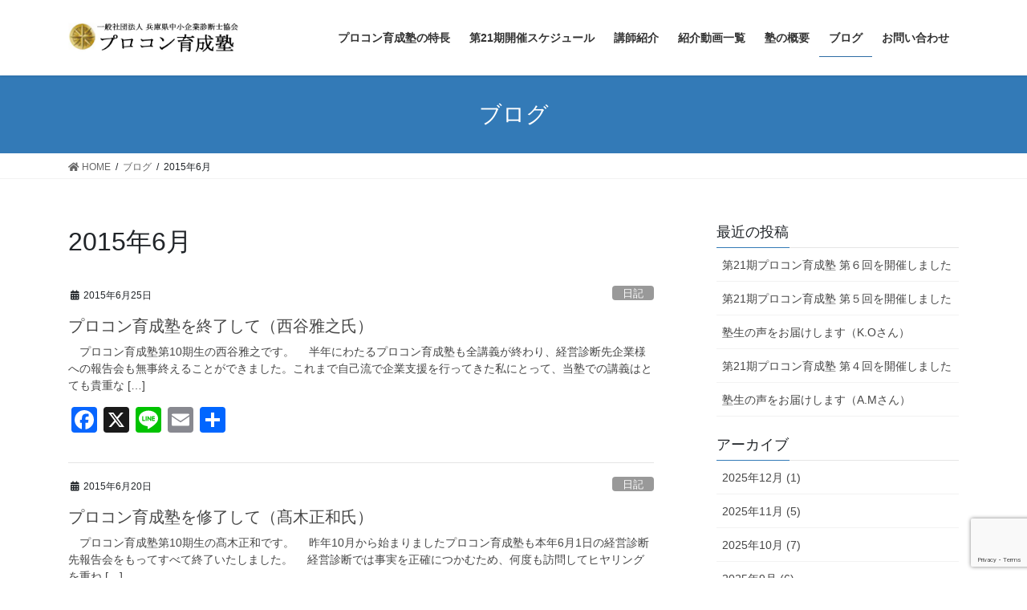

--- FILE ---
content_type: text/html; charset=UTF-8
request_url: https://procon-hg.com/2015/06/
body_size: 14978
content:
<!DOCTYPE html>
<html dir="ltr" lang="ja" prefix="og: https://ogp.me/ns#">
<head>
<meta charset="utf-8">
<meta http-equiv="X-UA-Compatible" content="IE=edge">
<meta name="viewport" content="width=device-width, initial-scale=1">
<title>6月, 2015 | プロコン育成塾</title>
	<style>img:is([sizes="auto" i], [sizes^="auto," i]) { contain-intrinsic-size: 3000px 1500px }</style>
	
		<!-- All in One SEO 4.8.1 - aioseo.com -->
	<meta name="robots" content="noindex, max-snippet:-1, max-image-preview:large, max-video-preview:-1" />
	<link rel="canonical" href="https://procon-hg.com/2015/06/" />
	<link rel="next" href="https://procon-hg.com/2015/06/page/2/" />
	<meta name="generator" content="All in One SEO (AIOSEO) 4.8.1" />
		<script type="application/ld+json" class="aioseo-schema">
			{"@context":"https:\/\/schema.org","@graph":[{"@type":"BreadcrumbList","@id":"https:\/\/procon-hg.com\/2015\/06\/#breadcrumblist","itemListElement":[{"@type":"ListItem","@id":"https:\/\/procon-hg.com\/#listItem","position":1,"name":"\u5bb6","item":"https:\/\/procon-hg.com\/","nextItem":{"@type":"ListItem","@id":"https:\/\/procon-hg.com\/2015\/#listItem","name":"2015"}},{"@type":"ListItem","@id":"https:\/\/procon-hg.com\/2015\/#listItem","position":2,"name":"2015","item":"https:\/\/procon-hg.com\/2015\/","nextItem":{"@type":"ListItem","@id":"https:\/\/procon-hg.com\/2015\/06\/#listItem","name":"6\u6708, 2015"},"previousItem":{"@type":"ListItem","@id":"https:\/\/procon-hg.com\/#listItem","name":"\u5bb6"}},{"@type":"ListItem","@id":"https:\/\/procon-hg.com\/2015\/06\/#listItem","position":3,"name":"6\u6708, 2015","previousItem":{"@type":"ListItem","@id":"https:\/\/procon-hg.com\/2015\/#listItem","name":"2015"}}]},{"@type":"CollectionPage","@id":"https:\/\/procon-hg.com\/2015\/06\/#collectionpage","url":"https:\/\/procon-hg.com\/2015\/06\/","name":"6\u6708, 2015 | \u30d7\u30ed\u30b3\u30f3\u80b2\u6210\u587e","inLanguage":"ja","isPartOf":{"@id":"https:\/\/procon-hg.com\/#website"},"breadcrumb":{"@id":"https:\/\/procon-hg.com\/2015\/06\/#breadcrumblist"}},{"@type":"Organization","@id":"https:\/\/procon-hg.com\/#organization","name":"\u30d7\u30ed\u30b3\u30f3\u80b2\u6210\u587e","description":"\u5175\u5eab\u770c\u4e2d\u5c0f\u4f01\u696d\u8a3a\u65ad\u58eb\u5354\u4f1a\u4e3b\u50ac\u30fb\u30d7\u30ed\u30b3\u30f3\u80b2\u6210\u587e","url":"https:\/\/procon-hg.com\/"},{"@type":"WebSite","@id":"https:\/\/procon-hg.com\/#website","url":"https:\/\/procon-hg.com\/","name":"\u30d7\u30ed\u30b3\u30f3\u80b2\u6210\u587e","description":"\u5175\u5eab\u770c\u4e2d\u5c0f\u4f01\u696d\u8a3a\u65ad\u58eb\u5354\u4f1a\u4e3b\u50ac\u30fb\u30d7\u30ed\u30b3\u30f3\u80b2\u6210\u587e","inLanguage":"ja","publisher":{"@id":"https:\/\/procon-hg.com\/#organization"}}]}
		</script>
		<!-- All in One SEO -->

<link rel='dns-prefetch' href='//webfonts.xserver.jp' />
<link rel='dns-prefetch' href='//static.addtoany.com' />
<link rel='dns-prefetch' href='//www.google.com' />
<link rel='dns-prefetch' href='//stats.wp.com' />
<link rel="alternate" type="application/rss+xml" title="プロコン育成塾 &raquo; フィード" href="https://procon-hg.com/feed/" />
<link rel="alternate" type="application/rss+xml" title="プロコン育成塾 &raquo; コメントフィード" href="https://procon-hg.com/comments/feed/" />
<script type="text/javascript">
/* <![CDATA[ */
window._wpemojiSettings = {"baseUrl":"https:\/\/s.w.org\/images\/core\/emoji\/16.0.1\/72x72\/","ext":".png","svgUrl":"https:\/\/s.w.org\/images\/core\/emoji\/16.0.1\/svg\/","svgExt":".svg","source":{"concatemoji":"https:\/\/procon-hg.com\/wp-includes\/js\/wp-emoji-release.min.js?ver=6.8.3"}};
/*! This file is auto-generated */
!function(s,n){var o,i,e;function c(e){try{var t={supportTests:e,timestamp:(new Date).valueOf()};sessionStorage.setItem(o,JSON.stringify(t))}catch(e){}}function p(e,t,n){e.clearRect(0,0,e.canvas.width,e.canvas.height),e.fillText(t,0,0);var t=new Uint32Array(e.getImageData(0,0,e.canvas.width,e.canvas.height).data),a=(e.clearRect(0,0,e.canvas.width,e.canvas.height),e.fillText(n,0,0),new Uint32Array(e.getImageData(0,0,e.canvas.width,e.canvas.height).data));return t.every(function(e,t){return e===a[t]})}function u(e,t){e.clearRect(0,0,e.canvas.width,e.canvas.height),e.fillText(t,0,0);for(var n=e.getImageData(16,16,1,1),a=0;a<n.data.length;a++)if(0!==n.data[a])return!1;return!0}function f(e,t,n,a){switch(t){case"flag":return n(e,"\ud83c\udff3\ufe0f\u200d\u26a7\ufe0f","\ud83c\udff3\ufe0f\u200b\u26a7\ufe0f")?!1:!n(e,"\ud83c\udde8\ud83c\uddf6","\ud83c\udde8\u200b\ud83c\uddf6")&&!n(e,"\ud83c\udff4\udb40\udc67\udb40\udc62\udb40\udc65\udb40\udc6e\udb40\udc67\udb40\udc7f","\ud83c\udff4\u200b\udb40\udc67\u200b\udb40\udc62\u200b\udb40\udc65\u200b\udb40\udc6e\u200b\udb40\udc67\u200b\udb40\udc7f");case"emoji":return!a(e,"\ud83e\udedf")}return!1}function g(e,t,n,a){var r="undefined"!=typeof WorkerGlobalScope&&self instanceof WorkerGlobalScope?new OffscreenCanvas(300,150):s.createElement("canvas"),o=r.getContext("2d",{willReadFrequently:!0}),i=(o.textBaseline="top",o.font="600 32px Arial",{});return e.forEach(function(e){i[e]=t(o,e,n,a)}),i}function t(e){var t=s.createElement("script");t.src=e,t.defer=!0,s.head.appendChild(t)}"undefined"!=typeof Promise&&(o="wpEmojiSettingsSupports",i=["flag","emoji"],n.supports={everything:!0,everythingExceptFlag:!0},e=new Promise(function(e){s.addEventListener("DOMContentLoaded",e,{once:!0})}),new Promise(function(t){var n=function(){try{var e=JSON.parse(sessionStorage.getItem(o));if("object"==typeof e&&"number"==typeof e.timestamp&&(new Date).valueOf()<e.timestamp+604800&&"object"==typeof e.supportTests)return e.supportTests}catch(e){}return null}();if(!n){if("undefined"!=typeof Worker&&"undefined"!=typeof OffscreenCanvas&&"undefined"!=typeof URL&&URL.createObjectURL&&"undefined"!=typeof Blob)try{var e="postMessage("+g.toString()+"("+[JSON.stringify(i),f.toString(),p.toString(),u.toString()].join(",")+"));",a=new Blob([e],{type:"text/javascript"}),r=new Worker(URL.createObjectURL(a),{name:"wpTestEmojiSupports"});return void(r.onmessage=function(e){c(n=e.data),r.terminate(),t(n)})}catch(e){}c(n=g(i,f,p,u))}t(n)}).then(function(e){for(var t in e)n.supports[t]=e[t],n.supports.everything=n.supports.everything&&n.supports[t],"flag"!==t&&(n.supports.everythingExceptFlag=n.supports.everythingExceptFlag&&n.supports[t]);n.supports.everythingExceptFlag=n.supports.everythingExceptFlag&&!n.supports.flag,n.DOMReady=!1,n.readyCallback=function(){n.DOMReady=!0}}).then(function(){return e}).then(function(){var e;n.supports.everything||(n.readyCallback(),(e=n.source||{}).concatemoji?t(e.concatemoji):e.wpemoji&&e.twemoji&&(t(e.twemoji),t(e.wpemoji)))}))}((window,document),window._wpemojiSettings);
/* ]]> */
</script>
<link rel='stylesheet' id='vkExUnit_common_style-css' href='https://procon-hg.com/wp-content/plugins/vk-all-in-one-expansion-unit/assets/css/vkExUnit_style.css?ver=9.44.2.0' type='text/css' media='all' />
<style id='vkExUnit_common_style-inline-css' type='text/css'>
:root {--ver_page_top_button_url:url(https://procon-hg.com/wp-content/plugins/vk-all-in-one-expansion-unit/assets/images/to-top-btn-icon.svg);}@font-face {font-weight: normal;font-style: normal;font-family: "vk_sns";src: url("https://procon-hg.com/wp-content/plugins/vk-all-in-one-expansion-unit/inc/sns/icons/fonts/vk_sns.eot?-bq20cj");src: url("https://procon-hg.com/wp-content/plugins/vk-all-in-one-expansion-unit/inc/sns/icons/fonts/vk_sns.eot?#iefix-bq20cj") format("embedded-opentype"),url("https://procon-hg.com/wp-content/plugins/vk-all-in-one-expansion-unit/inc/sns/icons/fonts/vk_sns.woff?-bq20cj") format("woff"),url("https://procon-hg.com/wp-content/plugins/vk-all-in-one-expansion-unit/inc/sns/icons/fonts/vk_sns.ttf?-bq20cj") format("truetype"),url("https://procon-hg.com/wp-content/plugins/vk-all-in-one-expansion-unit/inc/sns/icons/fonts/vk_sns.svg?-bq20cj#vk_sns") format("svg");}
</style>
<style id='wp-emoji-styles-inline-css' type='text/css'>

	img.wp-smiley, img.emoji {
		display: inline !important;
		border: none !important;
		box-shadow: none !important;
		height: 1em !important;
		width: 1em !important;
		margin: 0 0.07em !important;
		vertical-align: -0.1em !important;
		background: none !important;
		padding: 0 !important;
	}
</style>
<link rel='stylesheet' id='wp-block-library-css' href='https://procon-hg.com/wp-includes/css/dist/block-library/style.min.css?ver=6.8.3' type='text/css' media='all' />
<style id='classic-theme-styles-inline-css' type='text/css'>
/*! This file is auto-generated */
.wp-block-button__link{color:#fff;background-color:#32373c;border-radius:9999px;box-shadow:none;text-decoration:none;padding:calc(.667em + 2px) calc(1.333em + 2px);font-size:1.125em}.wp-block-file__button{background:#32373c;color:#fff;text-decoration:none}
</style>
<style id='pdfemb-pdf-embedder-viewer-style-inline-css' type='text/css'>
.wp-block-pdfemb-pdf-embedder-viewer{max-width:none}

</style>
<link rel='stylesheet' id='mediaelement-css' href='https://procon-hg.com/wp-includes/js/mediaelement/mediaelementplayer-legacy.min.css?ver=4.2.17' type='text/css' media='all' />
<link rel='stylesheet' id='wp-mediaelement-css' href='https://procon-hg.com/wp-includes/js/mediaelement/wp-mediaelement.min.css?ver=6.8.3' type='text/css' media='all' />
<style id='jetpack-sharing-buttons-style-inline-css' type='text/css'>
.jetpack-sharing-buttons__services-list{display:flex;flex-direction:row;flex-wrap:wrap;gap:0;list-style-type:none;margin:5px;padding:0}.jetpack-sharing-buttons__services-list.has-small-icon-size{font-size:12px}.jetpack-sharing-buttons__services-list.has-normal-icon-size{font-size:16px}.jetpack-sharing-buttons__services-list.has-large-icon-size{font-size:24px}.jetpack-sharing-buttons__services-list.has-huge-icon-size{font-size:36px}@media print{.jetpack-sharing-buttons__services-list{display:none!important}}.editor-styles-wrapper .wp-block-jetpack-sharing-buttons{gap:0;padding-inline-start:0}ul.jetpack-sharing-buttons__services-list.has-background{padding:1.25em 2.375em}
</style>
<style id='global-styles-inline-css' type='text/css'>
:root{--wp--preset--aspect-ratio--square: 1;--wp--preset--aspect-ratio--4-3: 4/3;--wp--preset--aspect-ratio--3-4: 3/4;--wp--preset--aspect-ratio--3-2: 3/2;--wp--preset--aspect-ratio--2-3: 2/3;--wp--preset--aspect-ratio--16-9: 16/9;--wp--preset--aspect-ratio--9-16: 9/16;--wp--preset--color--black: #000000;--wp--preset--color--cyan-bluish-gray: #abb8c3;--wp--preset--color--white: #ffffff;--wp--preset--color--pale-pink: #f78da7;--wp--preset--color--vivid-red: #cf2e2e;--wp--preset--color--luminous-vivid-orange: #ff6900;--wp--preset--color--luminous-vivid-amber: #fcb900;--wp--preset--color--light-green-cyan: #7bdcb5;--wp--preset--color--vivid-green-cyan: #00d084;--wp--preset--color--pale-cyan-blue: #8ed1fc;--wp--preset--color--vivid-cyan-blue: #0693e3;--wp--preset--color--vivid-purple: #9b51e0;--wp--preset--gradient--vivid-cyan-blue-to-vivid-purple: linear-gradient(135deg,rgba(6,147,227,1) 0%,rgb(155,81,224) 100%);--wp--preset--gradient--light-green-cyan-to-vivid-green-cyan: linear-gradient(135deg,rgb(122,220,180) 0%,rgb(0,208,130) 100%);--wp--preset--gradient--luminous-vivid-amber-to-luminous-vivid-orange: linear-gradient(135deg,rgba(252,185,0,1) 0%,rgba(255,105,0,1) 100%);--wp--preset--gradient--luminous-vivid-orange-to-vivid-red: linear-gradient(135deg,rgba(255,105,0,1) 0%,rgb(207,46,46) 100%);--wp--preset--gradient--very-light-gray-to-cyan-bluish-gray: linear-gradient(135deg,rgb(238,238,238) 0%,rgb(169,184,195) 100%);--wp--preset--gradient--cool-to-warm-spectrum: linear-gradient(135deg,rgb(74,234,220) 0%,rgb(151,120,209) 20%,rgb(207,42,186) 40%,rgb(238,44,130) 60%,rgb(251,105,98) 80%,rgb(254,248,76) 100%);--wp--preset--gradient--blush-light-purple: linear-gradient(135deg,rgb(255,206,236) 0%,rgb(152,150,240) 100%);--wp--preset--gradient--blush-bordeaux: linear-gradient(135deg,rgb(254,205,165) 0%,rgb(254,45,45) 50%,rgb(107,0,62) 100%);--wp--preset--gradient--luminous-dusk: linear-gradient(135deg,rgb(255,203,112) 0%,rgb(199,81,192) 50%,rgb(65,88,208) 100%);--wp--preset--gradient--pale-ocean: linear-gradient(135deg,rgb(255,245,203) 0%,rgb(182,227,212) 50%,rgb(51,167,181) 100%);--wp--preset--gradient--electric-grass: linear-gradient(135deg,rgb(202,248,128) 0%,rgb(113,206,126) 100%);--wp--preset--gradient--midnight: linear-gradient(135deg,rgb(2,3,129) 0%,rgb(40,116,252) 100%);--wp--preset--font-size--small: 13px;--wp--preset--font-size--medium: 20px;--wp--preset--font-size--large: 36px;--wp--preset--font-size--x-large: 42px;--wp--preset--spacing--20: 0.44rem;--wp--preset--spacing--30: 0.67rem;--wp--preset--spacing--40: 1rem;--wp--preset--spacing--50: 1.5rem;--wp--preset--spacing--60: 2.25rem;--wp--preset--spacing--70: 3.38rem;--wp--preset--spacing--80: 5.06rem;--wp--preset--shadow--natural: 6px 6px 9px rgba(0, 0, 0, 0.2);--wp--preset--shadow--deep: 12px 12px 50px rgba(0, 0, 0, 0.4);--wp--preset--shadow--sharp: 6px 6px 0px rgba(0, 0, 0, 0.2);--wp--preset--shadow--outlined: 6px 6px 0px -3px rgba(255, 255, 255, 1), 6px 6px rgba(0, 0, 0, 1);--wp--preset--shadow--crisp: 6px 6px 0px rgba(0, 0, 0, 1);}:where(.is-layout-flex){gap: 0.5em;}:where(.is-layout-grid){gap: 0.5em;}body .is-layout-flex{display: flex;}.is-layout-flex{flex-wrap: wrap;align-items: center;}.is-layout-flex > :is(*, div){margin: 0;}body .is-layout-grid{display: grid;}.is-layout-grid > :is(*, div){margin: 0;}:where(.wp-block-columns.is-layout-flex){gap: 2em;}:where(.wp-block-columns.is-layout-grid){gap: 2em;}:where(.wp-block-post-template.is-layout-flex){gap: 1.25em;}:where(.wp-block-post-template.is-layout-grid){gap: 1.25em;}.has-black-color{color: var(--wp--preset--color--black) !important;}.has-cyan-bluish-gray-color{color: var(--wp--preset--color--cyan-bluish-gray) !important;}.has-white-color{color: var(--wp--preset--color--white) !important;}.has-pale-pink-color{color: var(--wp--preset--color--pale-pink) !important;}.has-vivid-red-color{color: var(--wp--preset--color--vivid-red) !important;}.has-luminous-vivid-orange-color{color: var(--wp--preset--color--luminous-vivid-orange) !important;}.has-luminous-vivid-amber-color{color: var(--wp--preset--color--luminous-vivid-amber) !important;}.has-light-green-cyan-color{color: var(--wp--preset--color--light-green-cyan) !important;}.has-vivid-green-cyan-color{color: var(--wp--preset--color--vivid-green-cyan) !important;}.has-pale-cyan-blue-color{color: var(--wp--preset--color--pale-cyan-blue) !important;}.has-vivid-cyan-blue-color{color: var(--wp--preset--color--vivid-cyan-blue) !important;}.has-vivid-purple-color{color: var(--wp--preset--color--vivid-purple) !important;}.has-black-background-color{background-color: var(--wp--preset--color--black) !important;}.has-cyan-bluish-gray-background-color{background-color: var(--wp--preset--color--cyan-bluish-gray) !important;}.has-white-background-color{background-color: var(--wp--preset--color--white) !important;}.has-pale-pink-background-color{background-color: var(--wp--preset--color--pale-pink) !important;}.has-vivid-red-background-color{background-color: var(--wp--preset--color--vivid-red) !important;}.has-luminous-vivid-orange-background-color{background-color: var(--wp--preset--color--luminous-vivid-orange) !important;}.has-luminous-vivid-amber-background-color{background-color: var(--wp--preset--color--luminous-vivid-amber) !important;}.has-light-green-cyan-background-color{background-color: var(--wp--preset--color--light-green-cyan) !important;}.has-vivid-green-cyan-background-color{background-color: var(--wp--preset--color--vivid-green-cyan) !important;}.has-pale-cyan-blue-background-color{background-color: var(--wp--preset--color--pale-cyan-blue) !important;}.has-vivid-cyan-blue-background-color{background-color: var(--wp--preset--color--vivid-cyan-blue) !important;}.has-vivid-purple-background-color{background-color: var(--wp--preset--color--vivid-purple) !important;}.has-black-border-color{border-color: var(--wp--preset--color--black) !important;}.has-cyan-bluish-gray-border-color{border-color: var(--wp--preset--color--cyan-bluish-gray) !important;}.has-white-border-color{border-color: var(--wp--preset--color--white) !important;}.has-pale-pink-border-color{border-color: var(--wp--preset--color--pale-pink) !important;}.has-vivid-red-border-color{border-color: var(--wp--preset--color--vivid-red) !important;}.has-luminous-vivid-orange-border-color{border-color: var(--wp--preset--color--luminous-vivid-orange) !important;}.has-luminous-vivid-amber-border-color{border-color: var(--wp--preset--color--luminous-vivid-amber) !important;}.has-light-green-cyan-border-color{border-color: var(--wp--preset--color--light-green-cyan) !important;}.has-vivid-green-cyan-border-color{border-color: var(--wp--preset--color--vivid-green-cyan) !important;}.has-pale-cyan-blue-border-color{border-color: var(--wp--preset--color--pale-cyan-blue) !important;}.has-vivid-cyan-blue-border-color{border-color: var(--wp--preset--color--vivid-cyan-blue) !important;}.has-vivid-purple-border-color{border-color: var(--wp--preset--color--vivid-purple) !important;}.has-vivid-cyan-blue-to-vivid-purple-gradient-background{background: var(--wp--preset--gradient--vivid-cyan-blue-to-vivid-purple) !important;}.has-light-green-cyan-to-vivid-green-cyan-gradient-background{background: var(--wp--preset--gradient--light-green-cyan-to-vivid-green-cyan) !important;}.has-luminous-vivid-amber-to-luminous-vivid-orange-gradient-background{background: var(--wp--preset--gradient--luminous-vivid-amber-to-luminous-vivid-orange) !important;}.has-luminous-vivid-orange-to-vivid-red-gradient-background{background: var(--wp--preset--gradient--luminous-vivid-orange-to-vivid-red) !important;}.has-very-light-gray-to-cyan-bluish-gray-gradient-background{background: var(--wp--preset--gradient--very-light-gray-to-cyan-bluish-gray) !important;}.has-cool-to-warm-spectrum-gradient-background{background: var(--wp--preset--gradient--cool-to-warm-spectrum) !important;}.has-blush-light-purple-gradient-background{background: var(--wp--preset--gradient--blush-light-purple) !important;}.has-blush-bordeaux-gradient-background{background: var(--wp--preset--gradient--blush-bordeaux) !important;}.has-luminous-dusk-gradient-background{background: var(--wp--preset--gradient--luminous-dusk) !important;}.has-pale-ocean-gradient-background{background: var(--wp--preset--gradient--pale-ocean) !important;}.has-electric-grass-gradient-background{background: var(--wp--preset--gradient--electric-grass) !important;}.has-midnight-gradient-background{background: var(--wp--preset--gradient--midnight) !important;}.has-small-font-size{font-size: var(--wp--preset--font-size--small) !important;}.has-medium-font-size{font-size: var(--wp--preset--font-size--medium) !important;}.has-large-font-size{font-size: var(--wp--preset--font-size--large) !important;}.has-x-large-font-size{font-size: var(--wp--preset--font-size--x-large) !important;}
:where(.wp-block-post-template.is-layout-flex){gap: 1.25em;}:where(.wp-block-post-template.is-layout-grid){gap: 1.25em;}
:where(.wp-block-columns.is-layout-flex){gap: 2em;}:where(.wp-block-columns.is-layout-grid){gap: 2em;}
:root :where(.wp-block-pullquote){font-size: 1.5em;line-height: 1.6;}
</style>
<link rel='stylesheet' id='contact-form-7-css' href='https://procon-hg.com/wp-content/plugins/contact-form-7/includes/css/styles.css?ver=5.4' type='text/css' media='all' />
<link rel='stylesheet' id='bootstrap-4-style-css' href='https://procon-hg.com/wp-content/themes/lightning/library/bootstrap-4/css/bootstrap.min.css?ver=4.5.0' type='text/css' media='all' />
<link rel='stylesheet' id='lightning-common-style-css' href='https://procon-hg.com/wp-content/themes/lightning/assets/css/common.css?ver=13.0.0' type='text/css' media='all' />
<style id='lightning-common-style-inline-css' type='text/css'>
/* vk-mobile-nav */:root {--vk-mobile-nav-menu-btn-bg-src: url("https://procon-hg.com/wp-content/themes/lightning/inc/vk-mobile-nav/package//images/vk-menu-btn-black.svg");--vk-mobile-nav-menu-btn-close-bg-src: url("https://procon-hg.com/wp-content/themes/lightning/inc/vk-mobile-nav/package//images/vk-menu-close-black.svg");--vk-menu-acc-icon-open-black-bg-src: url("https://procon-hg.com/wp-content/themes/lightning/inc/vk-mobile-nav/package//images/vk-menu-acc-icon-open-black.svg");--vk-menu-acc-icon-close-black-bg-src: url("https://procon-hg.com/wp-content/themes/lightning/inc/vk-mobile-nav/package//images/vk-menu-close-black.svg");}
</style>
<link rel='stylesheet' id='lightning-design-style-css' href='https://procon-hg.com/wp-content/themes/lightning/design-skin/origin2/css/style.css?ver=13.0.0' type='text/css' media='all' />
<style id='lightning-design-style-inline-css' type='text/css'>
a { color:#337ab7; }/* sidebar child menu display */.localNav ul ul.children{ display:none; }.localNav ul li.current_page_ancestor ul.children,.localNav ul li.current_page_item ul.children,.localNav ul li.current-cat ul.children{ display:block; }/* ExUnit widget ( child page list widget and so on ) */.localNavi ul.children{ display:none; }.localNavi li.current_page_ancestor ul.children,.localNavi li.current_page_item ul.children,.localNavi li.current-cat ul.children{ display:block; }
.tagcloud a:before { font-family: "Font Awesome 5 Free";content: "\f02b";font-weight: bold; }
.media .media-body .media-heading a:hover { color:; }@media (min-width: 768px){.gMenu > li:before,.gMenu > li.menu-item-has-children::after { border-bottom-color: }.gMenu li li { background-color: }.gMenu li li a:hover { background-color:; }} /* @media (min-width: 768px) */.page-header { background-color:; }h2,.mainSection-title { border-top-color:; }h3:after,.subSection-title:after { border-bottom-color:; }ul.page-numbers li span.page-numbers.current,.page-link dl .post-page-numbers.current { background-color:; }.pager li > a { border-color:;color:;}.pager li > a:hover { background-color:;color:#fff;}.siteFooter { border-top-color:; }dt { border-left-color:; }:root {--g_nav_main_acc_icon_open_url:url(https://procon-hg.com/wp-content/themes/lightning/inc/vk-mobile-nav/package/images/vk-menu-acc-icon-open-black.svg);--g_nav_main_acc_icon_close_url: url(https://procon-hg.com/wp-content/themes/lightning/inc/vk-mobile-nav/package/images/vk-menu-close-black.svg);--g_nav_sub_acc_icon_open_url: url(https://procon-hg.com/wp-content/themes/lightning/inc/vk-mobile-nav/package/images/vk-menu-acc-icon-open-white.svg);--g_nav_sub_acc_icon_close_url: url(https://procon-hg.com/wp-content/themes/lightning/inc/vk-mobile-nav/package/images/vk-menu-close-white.svg);}
</style>
<link rel='stylesheet' id='lightning-theme-style-css' href='https://procon-hg.com/wp-content/themes/lightning-child/style.css?ver=9.4.1.1586608880' type='text/css' media='all' />
<link rel='stylesheet' id='vk-font-awesome-css' href='https://procon-hg.com/wp-content/themes/lightning/inc/font-awesome/package/versions/5/css/all.min.css?ver=5.13.0' type='text/css' media='all' />
<style id='akismet-widget-style-inline-css' type='text/css'>

			.a-stats {
				--akismet-color-mid-green: #357b49;
				--akismet-color-white: #fff;
				--akismet-color-light-grey: #f6f7f7;

				max-width: 350px;
				width: auto;
			}

			.a-stats * {
				all: unset;
				box-sizing: border-box;
			}

			.a-stats strong {
				font-weight: 600;
			}

			.a-stats a.a-stats__link,
			.a-stats a.a-stats__link:visited,
			.a-stats a.a-stats__link:active {
				background: var(--akismet-color-mid-green);
				border: none;
				box-shadow: none;
				border-radius: 8px;
				color: var(--akismet-color-white);
				cursor: pointer;
				display: block;
				font-family: -apple-system, BlinkMacSystemFont, 'Segoe UI', 'Roboto', 'Oxygen-Sans', 'Ubuntu', 'Cantarell', 'Helvetica Neue', sans-serif;
				font-weight: 500;
				padding: 12px;
				text-align: center;
				text-decoration: none;
				transition: all 0.2s ease;
			}

			/* Extra specificity to deal with TwentyTwentyOne focus style */
			.widget .a-stats a.a-stats__link:focus {
				background: var(--akismet-color-mid-green);
				color: var(--akismet-color-white);
				text-decoration: none;
			}

			.a-stats a.a-stats__link:hover {
				filter: brightness(110%);
				box-shadow: 0 4px 12px rgba(0, 0, 0, 0.06), 0 0 2px rgba(0, 0, 0, 0.16);
			}

			.a-stats .count {
				color: var(--akismet-color-white);
				display: block;
				font-size: 1.5em;
				line-height: 1.4;
				padding: 0 13px;
				white-space: nowrap;
			}
		
</style>
<link rel='stylesheet' id='addtoany-css' href='https://procon-hg.com/wp-content/plugins/add-to-any/addtoany.min.css?ver=1.16' type='text/css' media='all' />
<script type="text/javascript" src="https://procon-hg.com/wp-includes/js/jquery/jquery.min.js?ver=3.7.1" id="jquery-core-js"></script>
<script type="text/javascript" src="https://procon-hg.com/wp-includes/js/jquery/jquery-migrate.min.js?ver=3.4.1" id="jquery-migrate-js"></script>
<script type="text/javascript" src="//webfonts.xserver.jp/js/xserverv3.js?fadein=0&amp;ver=2.0.8" id="typesquare_std-js"></script>
<script type="text/javascript" id="addtoany-core-js-before">
/* <![CDATA[ */
window.a2a_config=window.a2a_config||{};a2a_config.callbacks=[];a2a_config.overlays=[];a2a_config.templates={};a2a_localize = {
	Share: "共有",
	Save: "ブックマーク",
	Subscribe: "購読",
	Email: "メール",
	Bookmark: "ブックマーク",
	ShowAll: "すべて表示する",
	ShowLess: "小さく表示する",
	FindServices: "サービスを探す",
	FindAnyServiceToAddTo: "追加するサービスを今すぐ探す",
	PoweredBy: "Powered by",
	ShareViaEmail: "メールでシェアする",
	SubscribeViaEmail: "メールで購読する",
	BookmarkInYourBrowser: "ブラウザにブックマーク",
	BookmarkInstructions: "このページをブックマークするには、 Ctrl+D または \u2318+D を押下。",
	AddToYourFavorites: "お気に入りに追加",
	SendFromWebOrProgram: "任意のメールアドレスまたはメールプログラムから送信",
	EmailProgram: "メールプログラム",
	More: "詳細&#8230;",
	ThanksForSharing: "共有ありがとうございます !",
	ThanksForFollowing: "フォローありがとうございます !"
};
/* ]]> */
</script>
<script type="text/javascript" defer src="https://static.addtoany.com/menu/page.js" id="addtoany-core-js"></script>
<script type="text/javascript" defer src="https://procon-hg.com/wp-content/plugins/add-to-any/addtoany.min.js?ver=1.1" id="addtoany-jquery-js"></script>
<link rel="https://api.w.org/" href="https://procon-hg.com/wp-json/" /><link rel="EditURI" type="application/rsd+xml" title="RSD" href="https://procon-hg.com/xmlrpc.php?rsd" />
	<style>img#wpstats{display:none}</style>
		<style id="lightning-color-custom-for-plugins" type="text/css">/* ltg theme common */.color_key_bg,.color_key_bg_hover:hover{background-color: #337ab7;}.color_key_txt,.color_key_txt_hover:hover{color: #337ab7;}.color_key_border,.color_key_border_hover:hover{border-color: #337ab7;}.color_key_dark_bg,.color_key_dark_bg_hover:hover{background-color: #2e6da4;}.color_key_dark_txt,.color_key_dark_txt_hover:hover{color: #2e6da4;}.color_key_dark_border,.color_key_dark_border_hover:hover{border-color: #2e6da4;}</style><style type="text/css">.broken_link, a.broken_link {
	text-decoration: line-through;
}</style><link rel="icon" href="https://procon-hg.com/wp-content/uploads/cropped-logo-1-32x32.jpg" sizes="32x32" />
<link rel="icon" href="https://procon-hg.com/wp-content/uploads/cropped-logo-1-192x192.jpg" sizes="192x192" />
<link rel="apple-touch-icon" href="https://procon-hg.com/wp-content/uploads/cropped-logo-1-180x180.jpg" />
<meta name="msapplication-TileImage" content="https://procon-hg.com/wp-content/uploads/cropped-logo-1-270x270.jpg" />
		<style type="text/css" id="wp-custom-css">
			footer .copySection p:nth-child(2) {
    display:none !important;
    }


		</style>
		<style type="text/css">/* VK CSS Customize */ーーーーー.navbar-brand img {max-height: 100px;}ーーーー/* End VK CSS Customize */</style>
			
</head>
<body class="archive date wp-theme-lightning wp-child-theme-lightning-child sidebar-fix sidebar-fix-priority-top bootstrap4 device-pc fa_v5_css">
<a class="skip-link screen-reader-text" href="#main">コンテンツへスキップ</a>
<a class="skip-link screen-reader-text" href="#main">ナビゲーションに移動</a>
<header class="siteHeader">
		<div class="container siteHeadContainer">
		<div class="navbar-header">
						<p class="navbar-brand siteHeader_logo">
			<a href="https://procon-hg.com/">
				<span><img src="https://procon-hg.com/wp-content/uploads/logo3.jpg" alt="プロコン育成塾" /></span>
			</a>
			</p>
								</div>

		<div id="gMenu_outer" class="gMenu_outer"><nav class="menu-header-container"><ul id="menu-header" class="menu gMenu vk-menu-acc"><li id="menu-item-50" class="menu-item menu-item-type-post_type menu-item-object-page"><a href="https://procon-hg.com/features/"><strong class="gMenu_name">プロコン育成塾の特長</strong></a></li>
<li id="menu-item-4986" class="menu-item menu-item-type-post_type menu-item-object-page"><a href="https://procon-hg.com/schedule21/"><strong class="gMenu_name">第21期開催スケジュール</strong></a></li>
<li id="menu-item-4991" class="menu-item menu-item-type-post_type menu-item-object-page"><a href="https://procon-hg.com/%e7%ac%ac21%e6%9c%9f%e3%80%80%e8%ac%9b%e5%b8%ab%e7%b4%b9%e4%bb%8b/"><strong class="gMenu_name">講師紹介</strong></a></li>
<li id="menu-item-514" class="menu-item menu-item-type-post_type menu-item-object-page"><a href="https://procon-hg.com/video/"><strong class="gMenu_name">紹介動画一覧</strong></a></li>
<li id="menu-item-52" class="menu-item menu-item-type-post_type menu-item-object-page"><a href="https://procon-hg.com/about/"><strong class="gMenu_name">塾の概要</strong></a></li>
<li id="menu-item-146" class="menu-item menu-item-type-post_type menu-item-object-page current_page_parent"><a href="https://procon-hg.com/blog/"><strong class="gMenu_name">ブログ</strong></a></li>
<li id="menu-item-529" class="menu-item menu-item-type-post_type menu-item-object-page"><a href="https://procon-hg.com/contact/"><strong class="gMenu_name">お問い合わせ</strong></a></li>
</ul></nav></div>	</div>
	</header>

<div class="section page-header"><div class="container"><div class="row"><div class="col-md-12">
<div class="page-header_pageTitle">
ブログ</div>
</div></div></div></div><!-- [ /.page-header ] -->


<!-- [ .breadSection ] --><div class="section breadSection"><div class="container"><div class="row"><ol class="breadcrumb" itemtype="http://schema.org/BreadcrumbList"><li id="panHome" itemprop="itemListElement" itemscope itemtype="http://schema.org/ListItem"><a itemprop="item" href="https://procon-hg.com/"><span itemprop="name"><i class="fa fa-home"></i> HOME</span></a></li><li itemprop="itemListElement" itemscope itemtype="http://schema.org/ListItem"><a itemprop="item" href="https://procon-hg.com/blog/"><span itemprop="name">ブログ</span></a></li><li><span>2015年6月</span></li></ol></div></div></div><!-- [ /.breadSection ] -->

<div class="section siteContent">
<div class="container">
<div class="row">
<div class="col mainSection mainSection-col-two baseSection" id="main" role="main">

	<header class="archive-header"><h1 class="archive-header_title">2015年6月</h1></header>
<div class="postList">


	
		<article class="media">
<div id="post-888" class="post-888 post type-post status-publish format-standard hentry category-9">
		<div class="media-body">
		<div class="entry-meta">


<span class="published entry-meta_items">2015年6月25日</span>

<span class="entry-meta_items entry-meta_updated entry-meta_hidden">/ 最終更新日時 : <span class="updated">2015年6月25日</span></span>



<span class="entry-meta_items entry-meta_items_term"><a href="https://procon-hg.com/category/%e6%97%a5%e8%a8%98/" class="btn btn-xs btn-primary entry-meta_items_term_button" style="background-color:#999999;border:none;">日記</a></span>
</div>
		<h1 class="media-heading entry-title"><a href="https://procon-hg.com/421300853-html/">プロコン育成塾を終了して（西谷雅之氏）</a></h1>
		<a href="https://procon-hg.com/421300853-html/" class="media-body_excerpt"><p>　プロコン育成塾第10期生の西谷雅之です。 　半年にわたるプロコン育成塾も全講義が終わり、経営診断先企業様への報告会も無事終えることができました。これまで自己流で企業支援を行ってきた私にとって、当塾での講義はとても貴重な [&hellip;]</p>
<div class="addtoany_share_save_container addtoany_content addtoany_content_bottom"><div class="a2a_kit a2a_kit_size_32 addtoany_list" data-a2a-url="https://procon-hg.com/421300853-html/" data-a2a-title="プロコン育成塾を終了して（西谷雅之氏）"><a class="a2a_button_facebook" href="https://www.addtoany.com/add_to/facebook?linkurl=https%3A%2F%2Fprocon-hg.com%2F421300853-html%2F&amp;linkname=%E3%83%97%E3%83%AD%E3%82%B3%E3%83%B3%E8%82%B2%E6%88%90%E5%A1%BE%E3%82%92%E7%B5%82%E4%BA%86%E3%81%97%E3%81%A6%EF%BC%88%E8%A5%BF%E8%B0%B7%E9%9B%85%E4%B9%8B%E6%B0%8F%EF%BC%89" title="Facebook" rel="nofollow noopener" target="_blank"></a><a class="a2a_button_x" href="https://www.addtoany.com/add_to/x?linkurl=https%3A%2F%2Fprocon-hg.com%2F421300853-html%2F&amp;linkname=%E3%83%97%E3%83%AD%E3%82%B3%E3%83%B3%E8%82%B2%E6%88%90%E5%A1%BE%E3%82%92%E7%B5%82%E4%BA%86%E3%81%97%E3%81%A6%EF%BC%88%E8%A5%BF%E8%B0%B7%E9%9B%85%E4%B9%8B%E6%B0%8F%EF%BC%89" title="X" rel="nofollow noopener" target="_blank"></a><a class="a2a_button_line" href="https://www.addtoany.com/add_to/line?linkurl=https%3A%2F%2Fprocon-hg.com%2F421300853-html%2F&amp;linkname=%E3%83%97%E3%83%AD%E3%82%B3%E3%83%B3%E8%82%B2%E6%88%90%E5%A1%BE%E3%82%92%E7%B5%82%E4%BA%86%E3%81%97%E3%81%A6%EF%BC%88%E8%A5%BF%E8%B0%B7%E9%9B%85%E4%B9%8B%E6%B0%8F%EF%BC%89" title="Line" rel="nofollow noopener" target="_blank"></a><a class="a2a_button_email" href="https://www.addtoany.com/add_to/email?linkurl=https%3A%2F%2Fprocon-hg.com%2F421300853-html%2F&amp;linkname=%E3%83%97%E3%83%AD%E3%82%B3%E3%83%B3%E8%82%B2%E6%88%90%E5%A1%BE%E3%82%92%E7%B5%82%E4%BA%86%E3%81%97%E3%81%A6%EF%BC%88%E8%A5%BF%E8%B0%B7%E9%9B%85%E4%B9%8B%E6%B0%8F%EF%BC%89" title="Email" rel="nofollow noopener" target="_blank"></a><a class="a2a_dd addtoany_share_save addtoany_share" href="https://www.addtoany.com/share"></a></div></div></a>
	</div>
</div>
</article>
<article class="media">
<div id="post-887" class="post-887 post type-post status-publish format-standard hentry category-9">
		<div class="media-body">
		<div class="entry-meta">


<span class="published entry-meta_items">2015年6月20日</span>

<span class="entry-meta_items entry-meta_updated entry-meta_hidden">/ 最終更新日時 : <span class="updated">2015年6月20日</span></span>



<span class="entry-meta_items entry-meta_items_term"><a href="https://procon-hg.com/category/%e6%97%a5%e8%a8%98/" class="btn btn-xs btn-primary entry-meta_items_term_button" style="background-color:#999999;border:none;">日記</a></span>
</div>
		<h1 class="media-heading entry-title"><a href="https://procon-hg.com/421016501-html/">プロコン育成塾を修了して（髙木正和氏）</a></h1>
		<a href="https://procon-hg.com/421016501-html/" class="media-body_excerpt"><p>　プロコン育成塾第10期生の髙木正和です。 　昨年10月から始まりましたプロコン育成塾も本年6月1日の経営診断先報告会をもってすべて終了いたしました。 　経営診断では事実を正確につかむため、何度も訪問してヒヤリングを重ね [&hellip;]</p>
<div class="addtoany_share_save_container addtoany_content addtoany_content_bottom"><div class="a2a_kit a2a_kit_size_32 addtoany_list" data-a2a-url="https://procon-hg.com/421016501-html/" data-a2a-title="プロコン育成塾を修了して（髙木正和氏）"><a class="a2a_button_facebook" href="https://www.addtoany.com/add_to/facebook?linkurl=https%3A%2F%2Fprocon-hg.com%2F421016501-html%2F&amp;linkname=%E3%83%97%E3%83%AD%E3%82%B3%E3%83%B3%E8%82%B2%E6%88%90%E5%A1%BE%E3%82%92%E4%BF%AE%E4%BA%86%E3%81%97%E3%81%A6%EF%BC%88%E9%AB%99%E6%9C%A8%E6%AD%A3%E5%92%8C%E6%B0%8F%EF%BC%89" title="Facebook" rel="nofollow noopener" target="_blank"></a><a class="a2a_button_x" href="https://www.addtoany.com/add_to/x?linkurl=https%3A%2F%2Fprocon-hg.com%2F421016501-html%2F&amp;linkname=%E3%83%97%E3%83%AD%E3%82%B3%E3%83%B3%E8%82%B2%E6%88%90%E5%A1%BE%E3%82%92%E4%BF%AE%E4%BA%86%E3%81%97%E3%81%A6%EF%BC%88%E9%AB%99%E6%9C%A8%E6%AD%A3%E5%92%8C%E6%B0%8F%EF%BC%89" title="X" rel="nofollow noopener" target="_blank"></a><a class="a2a_button_line" href="https://www.addtoany.com/add_to/line?linkurl=https%3A%2F%2Fprocon-hg.com%2F421016501-html%2F&amp;linkname=%E3%83%97%E3%83%AD%E3%82%B3%E3%83%B3%E8%82%B2%E6%88%90%E5%A1%BE%E3%82%92%E4%BF%AE%E4%BA%86%E3%81%97%E3%81%A6%EF%BC%88%E9%AB%99%E6%9C%A8%E6%AD%A3%E5%92%8C%E6%B0%8F%EF%BC%89" title="Line" rel="nofollow noopener" target="_blank"></a><a class="a2a_button_email" href="https://www.addtoany.com/add_to/email?linkurl=https%3A%2F%2Fprocon-hg.com%2F421016501-html%2F&amp;linkname=%E3%83%97%E3%83%AD%E3%82%B3%E3%83%B3%E8%82%B2%E6%88%90%E5%A1%BE%E3%82%92%E4%BF%AE%E4%BA%86%E3%81%97%E3%81%A6%EF%BC%88%E9%AB%99%E6%9C%A8%E6%AD%A3%E5%92%8C%E6%B0%8F%EF%BC%89" title="Email" rel="nofollow noopener" target="_blank"></a><a class="a2a_dd addtoany_share_save addtoany_share" href="https://www.addtoany.com/share"></a></div></div></a>
	</div>
</div>
</article>
<article class="media">
<div id="post-886" class="post-886 post type-post status-publish format-standard hentry category-9">
		<div class="media-body">
		<div class="entry-meta">


<span class="published entry-meta_items">2015年6月15日</span>

<span class="entry-meta_items entry-meta_updated entry-meta_hidden">/ 最終更新日時 : <span class="updated">2015年6月15日</span></span>



<span class="entry-meta_items entry-meta_items_term"><a href="https://procon-hg.com/category/%e6%97%a5%e8%a8%98/" class="btn btn-xs btn-primary entry-meta_items_term_button" style="background-color:#999999;border:none;">日記</a></span>
</div>
		<h1 class="media-heading entry-title"><a href="https://procon-hg.com/420690416-html/">プロコン育成塾を終了して（上田育功氏）</a></h1>
		<a href="https://procon-hg.com/420690416-html/" class="media-body_excerpt"><p>　プロコン育成塾第10期生の上田育功（うえだ やすのり）です。 　入塾してからの日々、正直辛いと思ったことが何度もありました。経営診断先企業様に対する責任の重さや、担当してくださった先生からの良い意味でのプレッシャーに、 [&hellip;]</p>
<div class="addtoany_share_save_container addtoany_content addtoany_content_bottom"><div class="a2a_kit a2a_kit_size_32 addtoany_list" data-a2a-url="https://procon-hg.com/420690416-html/" data-a2a-title="プロコン育成塾を終了して（上田育功氏）"><a class="a2a_button_facebook" href="https://www.addtoany.com/add_to/facebook?linkurl=https%3A%2F%2Fprocon-hg.com%2F420690416-html%2F&amp;linkname=%E3%83%97%E3%83%AD%E3%82%B3%E3%83%B3%E8%82%B2%E6%88%90%E5%A1%BE%E3%82%92%E7%B5%82%E4%BA%86%E3%81%97%E3%81%A6%EF%BC%88%E4%B8%8A%E7%94%B0%E8%82%B2%E5%8A%9F%E6%B0%8F%EF%BC%89" title="Facebook" rel="nofollow noopener" target="_blank"></a><a class="a2a_button_x" href="https://www.addtoany.com/add_to/x?linkurl=https%3A%2F%2Fprocon-hg.com%2F420690416-html%2F&amp;linkname=%E3%83%97%E3%83%AD%E3%82%B3%E3%83%B3%E8%82%B2%E6%88%90%E5%A1%BE%E3%82%92%E7%B5%82%E4%BA%86%E3%81%97%E3%81%A6%EF%BC%88%E4%B8%8A%E7%94%B0%E8%82%B2%E5%8A%9F%E6%B0%8F%EF%BC%89" title="X" rel="nofollow noopener" target="_blank"></a><a class="a2a_button_line" href="https://www.addtoany.com/add_to/line?linkurl=https%3A%2F%2Fprocon-hg.com%2F420690416-html%2F&amp;linkname=%E3%83%97%E3%83%AD%E3%82%B3%E3%83%B3%E8%82%B2%E6%88%90%E5%A1%BE%E3%82%92%E7%B5%82%E4%BA%86%E3%81%97%E3%81%A6%EF%BC%88%E4%B8%8A%E7%94%B0%E8%82%B2%E5%8A%9F%E6%B0%8F%EF%BC%89" title="Line" rel="nofollow noopener" target="_blank"></a><a class="a2a_button_email" href="https://www.addtoany.com/add_to/email?linkurl=https%3A%2F%2Fprocon-hg.com%2F420690416-html%2F&amp;linkname=%E3%83%97%E3%83%AD%E3%82%B3%E3%83%B3%E8%82%B2%E6%88%90%E5%A1%BE%E3%82%92%E7%B5%82%E4%BA%86%E3%81%97%E3%81%A6%EF%BC%88%E4%B8%8A%E7%94%B0%E8%82%B2%E5%8A%9F%E6%B0%8F%EF%BC%89" title="Email" rel="nofollow noopener" target="_blank"></a><a class="a2a_dd addtoany_share_save addtoany_share" href="https://www.addtoany.com/share"></a></div></div></a>
	</div>
</div>
</article>
<article class="media">
<div id="post-885" class="post-885 post type-post status-publish format-standard hentry category-9">
		<div class="media-body">
		<div class="entry-meta">


<span class="published entry-meta_items">2015年6月10日</span>

<span class="entry-meta_items entry-meta_updated entry-meta_hidden">/ 最終更新日時 : <span class="updated">2015年6月10日</span></span>



<span class="entry-meta_items entry-meta_items_term"><a href="https://procon-hg.com/category/%e6%97%a5%e8%a8%98/" class="btn btn-xs btn-primary entry-meta_items_term_button" style="background-color:#999999;border:none;">日記</a></span>
</div>
		<h1 class="media-heading entry-title"><a href="https://procon-hg.com/420417805-html/">プロコン育成塾を終了して（加味浩志氏）</a></h1>
		<a href="https://procon-hg.com/420417805-html/" class="media-body_excerpt"><p>　プロコン育成塾第10期生の加味浩志です。 　昨年10月から始まったプロコン育成塾、長いようで短い半年間を経て、４月末、診断先の報告会を終えました。報告会では、役員の方々をはじめ現場の従業員の方々にも出席いただきました。 [&hellip;]</p>
<div class="addtoany_share_save_container addtoany_content addtoany_content_bottom"><div class="a2a_kit a2a_kit_size_32 addtoany_list" data-a2a-url="https://procon-hg.com/420417805-html/" data-a2a-title="プロコン育成塾を終了して（加味浩志氏）"><a class="a2a_button_facebook" href="https://www.addtoany.com/add_to/facebook?linkurl=https%3A%2F%2Fprocon-hg.com%2F420417805-html%2F&amp;linkname=%E3%83%97%E3%83%AD%E3%82%B3%E3%83%B3%E8%82%B2%E6%88%90%E5%A1%BE%E3%82%92%E7%B5%82%E4%BA%86%E3%81%97%E3%81%A6%EF%BC%88%E5%8A%A0%E5%91%B3%E6%B5%A9%E5%BF%97%E6%B0%8F%EF%BC%89" title="Facebook" rel="nofollow noopener" target="_blank"></a><a class="a2a_button_x" href="https://www.addtoany.com/add_to/x?linkurl=https%3A%2F%2Fprocon-hg.com%2F420417805-html%2F&amp;linkname=%E3%83%97%E3%83%AD%E3%82%B3%E3%83%B3%E8%82%B2%E6%88%90%E5%A1%BE%E3%82%92%E7%B5%82%E4%BA%86%E3%81%97%E3%81%A6%EF%BC%88%E5%8A%A0%E5%91%B3%E6%B5%A9%E5%BF%97%E6%B0%8F%EF%BC%89" title="X" rel="nofollow noopener" target="_blank"></a><a class="a2a_button_line" href="https://www.addtoany.com/add_to/line?linkurl=https%3A%2F%2Fprocon-hg.com%2F420417805-html%2F&amp;linkname=%E3%83%97%E3%83%AD%E3%82%B3%E3%83%B3%E8%82%B2%E6%88%90%E5%A1%BE%E3%82%92%E7%B5%82%E4%BA%86%E3%81%97%E3%81%A6%EF%BC%88%E5%8A%A0%E5%91%B3%E6%B5%A9%E5%BF%97%E6%B0%8F%EF%BC%89" title="Line" rel="nofollow noopener" target="_blank"></a><a class="a2a_button_email" href="https://www.addtoany.com/add_to/email?linkurl=https%3A%2F%2Fprocon-hg.com%2F420417805-html%2F&amp;linkname=%E3%83%97%E3%83%AD%E3%82%B3%E3%83%B3%E8%82%B2%E6%88%90%E5%A1%BE%E3%82%92%E7%B5%82%E4%BA%86%E3%81%97%E3%81%A6%EF%BC%88%E5%8A%A0%E5%91%B3%E6%B5%A9%E5%BF%97%E6%B0%8F%EF%BC%89" title="Email" rel="nofollow noopener" target="_blank"></a><a class="a2a_dd addtoany_share_save addtoany_share" href="https://www.addtoany.com/share"></a></div></div></a>
	</div>
</div>
</article>
<article class="media">
<div id="post-884" class="post-884 post type-post status-publish format-standard hentry category-9">
		<div class="media-body">
		<div class="entry-meta">


<span class="published entry-meta_items">2015年6月9日</span>

<span class="entry-meta_items entry-meta_updated entry-meta_hidden">/ 最終更新日時 : <span class="updated">2015年6月9日</span></span>



<span class="entry-meta_items entry-meta_items_term"><a href="https://procon-hg.com/category/%e6%97%a5%e8%a8%98/" class="btn btn-xs btn-primary entry-meta_items_term_button" style="background-color:#999999;border:none;">日記</a></span>
</div>
		<h1 class="media-heading entry-title"><a href="https://procon-hg.com/420363607-html/">第11期プロコン育成塾が定員に達しました！</a></h1>
		<a href="https://procon-hg.com/420363607-html/" class="media-body_excerpt"><p>　今年度（平成27年度）の受講生募集は、６月８日に定員に達しました。 早々にお申し込みをいただき、ありがとうございました。なお、ご検討中であった方には、誠に申し訳ありませんが、 ご意向を確認の上、キャンセル待ちとさせてい [&hellip;]</p>
<div class="addtoany_share_save_container addtoany_content addtoany_content_bottom"><div class="a2a_kit a2a_kit_size_32 addtoany_list" data-a2a-url="https://procon-hg.com/420363607-html/" data-a2a-title="第11期プロコン育成塾が定員に達しました！"><a class="a2a_button_facebook" href="https://www.addtoany.com/add_to/facebook?linkurl=https%3A%2F%2Fprocon-hg.com%2F420363607-html%2F&amp;linkname=%E7%AC%AC11%E6%9C%9F%E3%83%97%E3%83%AD%E3%82%B3%E3%83%B3%E8%82%B2%E6%88%90%E5%A1%BE%E3%81%8C%E5%AE%9A%E5%93%A1%E3%81%AB%E9%81%94%E3%81%97%E3%81%BE%E3%81%97%E3%81%9F%EF%BC%81" title="Facebook" rel="nofollow noopener" target="_blank"></a><a class="a2a_button_x" href="https://www.addtoany.com/add_to/x?linkurl=https%3A%2F%2Fprocon-hg.com%2F420363607-html%2F&amp;linkname=%E7%AC%AC11%E6%9C%9F%E3%83%97%E3%83%AD%E3%82%B3%E3%83%B3%E8%82%B2%E6%88%90%E5%A1%BE%E3%81%8C%E5%AE%9A%E5%93%A1%E3%81%AB%E9%81%94%E3%81%97%E3%81%BE%E3%81%97%E3%81%9F%EF%BC%81" title="X" rel="nofollow noopener" target="_blank"></a><a class="a2a_button_line" href="https://www.addtoany.com/add_to/line?linkurl=https%3A%2F%2Fprocon-hg.com%2F420363607-html%2F&amp;linkname=%E7%AC%AC11%E6%9C%9F%E3%83%97%E3%83%AD%E3%82%B3%E3%83%B3%E8%82%B2%E6%88%90%E5%A1%BE%E3%81%8C%E5%AE%9A%E5%93%A1%E3%81%AB%E9%81%94%E3%81%97%E3%81%BE%E3%81%97%E3%81%9F%EF%BC%81" title="Line" rel="nofollow noopener" target="_blank"></a><a class="a2a_button_email" href="https://www.addtoany.com/add_to/email?linkurl=https%3A%2F%2Fprocon-hg.com%2F420363607-html%2F&amp;linkname=%E7%AC%AC11%E6%9C%9F%E3%83%97%E3%83%AD%E3%82%B3%E3%83%B3%E8%82%B2%E6%88%90%E5%A1%BE%E3%81%8C%E5%AE%9A%E5%93%A1%E3%81%AB%E9%81%94%E3%81%97%E3%81%BE%E3%81%97%E3%81%9F%EF%BC%81" title="Email" rel="nofollow noopener" target="_blank"></a><a class="a2a_dd addtoany_share_save addtoany_share" href="https://www.addtoany.com/share"></a></div></div></a>
	</div>
</div>
</article>

	
	
	<nav class="navigation pagination" aria-label="投稿のページ送り">
		<h2 class="screen-reader-text">投稿のページ送り</h2>
		<div class="nav-links"><ul class='page-numbers'>
	<li><span aria-current="page" class="page-numbers current"><span class="meta-nav screen-reader-text">固定ページ </span>1</span></li>
	<li><a class="page-numbers" href="https://procon-hg.com/2015/06/page/2/"><span class="meta-nav screen-reader-text">固定ページ </span>2</a></li>
	<li><a class="next page-numbers" href="https://procon-hg.com/2015/06/page/2/">&raquo;</a></li>
</ul>
</div>
	</nav>
	
</div><!-- [ /.postList ] -->

</div><!-- [ /.mainSection ] -->

	<div class="col subSection sideSection sideSection-col-two baseSection">
	
		<aside class="widget widget_recent_entries" id="recent-posts-3">
		<h1 class="widget-title subSection-title">最近の投稿</h1>
		<ul>
											<li>
					<a href="https://procon-hg.com/251213/">第21期プロコン育成塾 第６回を開催しました</a>
									</li>
											<li>
					<a href="https://procon-hg.com/251120/">第21期プロコン育成塾 第５回を開催しました</a>
									</li>
											<li>
					<a href="https://procon-hg.com/251111/">塾生の声をお届けします（K.Oさん）</a>
									</li>
											<li>
					<a href="https://procon-hg.com/20251108/">第21期プロコン育成塾 第４回を開催しました</a>
									</li>
											<li>
					<a href="https://procon-hg.com/251107/">塾生の声をお届けします（A.Mさん）</a>
									</li>
					</ul>

		</aside><aside class="widget widget_archive" id="archives-2"><h1 class="widget-title subSection-title">アーカイブ</h1>
			<ul>
					<li><a href='https://procon-hg.com/2025/12/'>2025年12月&nbsp;(1)</a></li>
	<li><a href='https://procon-hg.com/2025/11/'>2025年11月&nbsp;(5)</a></li>
	<li><a href='https://procon-hg.com/2025/10/'>2025年10月&nbsp;(7)</a></li>
	<li><a href='https://procon-hg.com/2025/09/'>2025年9月&nbsp;(6)</a></li>
	<li><a href='https://procon-hg.com/2025/08/'>2025年8月&nbsp;(2)</a></li>
	<li><a href='https://procon-hg.com/2025/07/'>2025年7月&nbsp;(8)</a></li>
	<li><a href='https://procon-hg.com/2025/05/'>2025年5月&nbsp;(6)</a></li>
	<li><a href='https://procon-hg.com/2025/04/'>2025年4月&nbsp;(6)</a></li>
	<li><a href='https://procon-hg.com/2025/03/'>2025年3月&nbsp;(5)</a></li>
	<li><a href='https://procon-hg.com/2025/02/'>2025年2月&nbsp;(1)</a></li>
	<li><a href='https://procon-hg.com/2024/12/'>2024年12月&nbsp;(1)</a></li>
	<li><a href='https://procon-hg.com/2024/11/'>2024年11月&nbsp;(5)</a></li>
	<li><a href='https://procon-hg.com/2024/10/'>2024年10月&nbsp;(9)</a></li>
	<li><a href='https://procon-hg.com/2024/09/'>2024年9月&nbsp;(5)</a></li>
	<li><a href='https://procon-hg.com/2024/08/'>2024年8月&nbsp;(4)</a></li>
	<li><a href='https://procon-hg.com/2024/07/'>2024年7月&nbsp;(8)</a></li>
	<li><a href='https://procon-hg.com/2024/05/'>2024年5月&nbsp;(5)</a></li>
	<li><a href='https://procon-hg.com/2024/04/'>2024年4月&nbsp;(6)</a></li>
	<li><a href='https://procon-hg.com/2024/03/'>2024年3月&nbsp;(5)</a></li>
	<li><a href='https://procon-hg.com/2024/02/'>2024年2月&nbsp;(1)</a></li>
	<li><a href='https://procon-hg.com/2023/12/'>2023年12月&nbsp;(1)</a></li>
	<li><a href='https://procon-hg.com/2023/11/'>2023年11月&nbsp;(6)</a></li>
	<li><a href='https://procon-hg.com/2023/10/'>2023年10月&nbsp;(8)</a></li>
	<li><a href='https://procon-hg.com/2023/09/'>2023年9月&nbsp;(5)</a></li>
	<li><a href='https://procon-hg.com/2023/08/'>2023年8月&nbsp;(7)</a></li>
	<li><a href='https://procon-hg.com/2023/07/'>2023年7月&nbsp;(6)</a></li>
	<li><a href='https://procon-hg.com/2023/05/'>2023年5月&nbsp;(6)</a></li>
	<li><a href='https://procon-hg.com/2023/04/'>2023年4月&nbsp;(4)</a></li>
	<li><a href='https://procon-hg.com/2023/03/'>2023年3月&nbsp;(5)</a></li>
	<li><a href='https://procon-hg.com/2023/02/'>2023年2月&nbsp;(1)</a></li>
	<li><a href='https://procon-hg.com/2023/01/'>2023年1月&nbsp;(1)</a></li>
	<li><a href='https://procon-hg.com/2022/11/'>2022年11月&nbsp;(6)</a></li>
	<li><a href='https://procon-hg.com/2022/10/'>2022年10月&nbsp;(9)</a></li>
	<li><a href='https://procon-hg.com/2022/09/'>2022年9月&nbsp;(4)</a></li>
	<li><a href='https://procon-hg.com/2022/08/'>2022年8月&nbsp;(8)</a></li>
	<li><a href='https://procon-hg.com/2022/07/'>2022年7月&nbsp;(5)</a></li>
	<li><a href='https://procon-hg.com/2022/06/'>2022年6月&nbsp;(1)</a></li>
	<li><a href='https://procon-hg.com/2022/05/'>2022年5月&nbsp;(7)</a></li>
	<li><a href='https://procon-hg.com/2022/04/'>2022年4月&nbsp;(4)</a></li>
	<li><a href='https://procon-hg.com/2022/02/'>2022年2月&nbsp;(1)</a></li>
	<li><a href='https://procon-hg.com/2022/01/'>2022年1月&nbsp;(1)</a></li>
	<li><a href='https://procon-hg.com/2021/11/'>2021年11月&nbsp;(5)</a></li>
	<li><a href='https://procon-hg.com/2021/10/'>2021年10月&nbsp;(8)</a></li>
	<li><a href='https://procon-hg.com/2021/09/'>2021年9月&nbsp;(3)</a></li>
	<li><a href='https://procon-hg.com/2021/08/'>2021年8月&nbsp;(6)</a></li>
	<li><a href='https://procon-hg.com/2021/07/'>2021年7月&nbsp;(3)</a></li>
	<li><a href='https://procon-hg.com/2021/06/'>2021年6月&nbsp;(4)</a></li>
	<li><a href='https://procon-hg.com/2021/05/'>2021年5月&nbsp;(7)</a></li>
	<li><a href='https://procon-hg.com/2021/04/'>2021年4月&nbsp;(6)</a></li>
	<li><a href='https://procon-hg.com/2021/02/'>2021年2月&nbsp;(1)</a></li>
	<li><a href='https://procon-hg.com/2020/12/'>2020年12月&nbsp;(1)</a></li>
	<li><a href='https://procon-hg.com/2020/11/'>2020年11月&nbsp;(5)</a></li>
	<li><a href='https://procon-hg.com/2020/10/'>2020年10月&nbsp;(8)</a></li>
	<li><a href='https://procon-hg.com/2020/09/'>2020年9月&nbsp;(6)</a></li>
	<li><a href='https://procon-hg.com/2020/08/'>2020年8月&nbsp;(7)</a></li>
	<li><a href='https://procon-hg.com/2020/07/'>2020年7月&nbsp;(2)</a></li>
	<li><a href='https://procon-hg.com/2020/06/'>2020年6月&nbsp;(5)</a></li>
	<li><a href='https://procon-hg.com/2020/05/'>2020年5月&nbsp;(7)</a></li>
	<li><a href='https://procon-hg.com/2020/04/'>2020年4月&nbsp;(4)</a></li>
	<li><a href='https://procon-hg.com/2020/02/'>2020年2月&nbsp;(1)</a></li>
	<li><a href='https://procon-hg.com/2020/01/'>2020年1月&nbsp;(2)</a></li>
	<li><a href='https://procon-hg.com/2019/12/'>2019年12月&nbsp;(1)</a></li>
	<li><a href='https://procon-hg.com/2019/11/'>2019年11月&nbsp;(5)</a></li>
	<li><a href='https://procon-hg.com/2019/10/'>2019年10月&nbsp;(10)</a></li>
	<li><a href='https://procon-hg.com/2019/09/'>2019年9月&nbsp;(3)</a></li>
	<li><a href='https://procon-hg.com/2019/08/'>2019年8月&nbsp;(8)</a></li>
	<li><a href='https://procon-hg.com/2019/07/'>2019年7月&nbsp;(2)</a></li>
	<li><a href='https://procon-hg.com/2019/06/'>2019年6月&nbsp;(8)</a></li>
	<li><a href='https://procon-hg.com/2019/05/'>2019年5月&nbsp;(9)</a></li>
	<li><a href='https://procon-hg.com/2019/04/'>2019年4月&nbsp;(4)</a></li>
	<li><a href='https://procon-hg.com/2019/02/'>2019年2月&nbsp;(1)</a></li>
	<li><a href='https://procon-hg.com/2019/01/'>2019年1月&nbsp;(1)</a></li>
	<li><a href='https://procon-hg.com/2018/12/'>2018年12月&nbsp;(1)</a></li>
	<li><a href='https://procon-hg.com/2018/11/'>2018年11月&nbsp;(7)</a></li>
	<li><a href='https://procon-hg.com/2018/10/'>2018年10月&nbsp;(10)</a></li>
	<li><a href='https://procon-hg.com/2018/09/'>2018年9月&nbsp;(2)</a></li>
	<li><a href='https://procon-hg.com/2018/08/'>2018年8月&nbsp;(8)</a></li>
	<li><a href='https://procon-hg.com/2018/07/'>2018年7月&nbsp;(3)</a></li>
	<li><a href='https://procon-hg.com/2018/06/'>2018年6月&nbsp;(4)</a></li>
	<li><a href='https://procon-hg.com/2018/05/'>2018年5月&nbsp;(6)</a></li>
	<li><a href='https://procon-hg.com/2018/04/'>2018年4月&nbsp;(3)</a></li>
	<li><a href='https://procon-hg.com/2018/02/'>2018年2月&nbsp;(1)</a></li>
	<li><a href='https://procon-hg.com/2018/01/'>2018年1月&nbsp;(1)</a></li>
	<li><a href='https://procon-hg.com/2017/12/'>2017年12月&nbsp;(8)</a></li>
	<li><a href='https://procon-hg.com/2017/11/'>2017年11月&nbsp;(9)</a></li>
	<li><a href='https://procon-hg.com/2017/10/'>2017年10月&nbsp;(1)</a></li>
	<li><a href='https://procon-hg.com/2017/09/'>2017年9月&nbsp;(1)</a></li>
	<li><a href='https://procon-hg.com/2017/08/'>2017年8月&nbsp;(6)</a></li>
	<li><a href='https://procon-hg.com/2017/07/'>2017年7月&nbsp;(3)</a></li>
	<li><a href='https://procon-hg.com/2017/06/'>2017年6月&nbsp;(4)</a></li>
	<li><a href='https://procon-hg.com/2017/05/'>2017年5月&nbsp;(6)</a></li>
	<li><a href='https://procon-hg.com/2017/04/'>2017年4月&nbsp;(1)</a></li>
	<li><a href='https://procon-hg.com/2017/02/'>2017年2月&nbsp;(4)</a></li>
	<li><a href='https://procon-hg.com/2017/01/'>2017年1月&nbsp;(5)</a></li>
	<li><a href='https://procon-hg.com/2016/12/'>2016年12月&nbsp;(2)</a></li>
	<li><a href='https://procon-hg.com/2016/11/'>2016年11月&nbsp;(4)</a></li>
	<li><a href='https://procon-hg.com/2016/10/'>2016年10月&nbsp;(1)</a></li>
	<li><a href='https://procon-hg.com/2016/09/'>2016年9月&nbsp;(3)</a></li>
	<li><a href='https://procon-hg.com/2016/08/'>2016年8月&nbsp;(4)</a></li>
	<li><a href='https://procon-hg.com/2016/07/'>2016年7月&nbsp;(3)</a></li>
	<li><a href='https://procon-hg.com/2016/06/'>2016年6月&nbsp;(5)</a></li>
	<li><a href='https://procon-hg.com/2016/05/'>2016年5月&nbsp;(2)</a></li>
	<li><a href='https://procon-hg.com/2016/03/'>2016年3月&nbsp;(1)</a></li>
	<li><a href='https://procon-hg.com/2016/02/'>2016年2月&nbsp;(2)</a></li>
	<li><a href='https://procon-hg.com/2016/01/'>2016年1月&nbsp;(5)</a></li>
	<li><a href='https://procon-hg.com/2015/12/'>2015年12月&nbsp;(4)</a></li>
	<li><a href='https://procon-hg.com/2015/11/'>2015年11月&nbsp;(2)</a></li>
	<li><a href='https://procon-hg.com/2015/10/'>2015年10月&nbsp;(1)</a></li>
	<li><a href='https://procon-hg.com/2015/09/'>2015年9月&nbsp;(5)</a></li>
	<li><a href='https://procon-hg.com/2015/08/'>2015年8月&nbsp;(2)</a></li>
	<li><a href='https://procon-hg.com/2015/06/' aria-current="page">2015年6月&nbsp;(6)</a></li>
	<li><a href='https://procon-hg.com/2015/05/'>2015年5月&nbsp;(7)</a></li>
	<li><a href='https://procon-hg.com/2015/03/'>2015年3月&nbsp;(1)</a></li>
	<li><a href='https://procon-hg.com/2015/02/'>2015年2月&nbsp;(1)</a></li>
	<li><a href='https://procon-hg.com/2015/01/'>2015年1月&nbsp;(5)</a></li>
	<li><a href='https://procon-hg.com/2014/12/'>2014年12月&nbsp;(6)</a></li>
	<li><a href='https://procon-hg.com/2014/11/'>2014年11月&nbsp;(3)</a></li>
	<li><a href='https://procon-hg.com/2014/10/'>2014年10月&nbsp;(1)</a></li>
	<li><a href='https://procon-hg.com/2014/09/'>2014年9月&nbsp;(4)</a></li>
	<li><a href='https://procon-hg.com/2014/08/'>2014年8月&nbsp;(2)</a></li>
	<li><a href='https://procon-hg.com/2014/07/'>2014年7月&nbsp;(6)</a></li>
	<li><a href='https://procon-hg.com/2014/06/'>2014年6月&nbsp;(6)</a></li>
	<li><a href='https://procon-hg.com/2014/05/'>2014年5月&nbsp;(4)</a></li>
	<li><a href='https://procon-hg.com/2014/02/'>2014年2月&nbsp;(2)</a></li>
	<li><a href='https://procon-hg.com/2014/01/'>2014年1月&nbsp;(9)</a></li>
	<li><a href='https://procon-hg.com/2013/12/'>2013年12月&nbsp;(6)</a></li>
	<li><a href='https://procon-hg.com/2013/11/'>2013年11月&nbsp;(4)</a></li>
	<li><a href='https://procon-hg.com/2013/10/'>2013年10月&nbsp;(1)</a></li>
	<li><a href='https://procon-hg.com/2013/09/'>2013年9月&nbsp;(5)</a></li>
	<li><a href='https://procon-hg.com/2013/08/'>2013年8月&nbsp;(3)</a></li>
	<li><a href='https://procon-hg.com/2013/06/'>2013年6月&nbsp;(9)</a></li>
	<li><a href='https://procon-hg.com/2013/05/'>2013年5月&nbsp;(6)</a></li>
	<li><a href='https://procon-hg.com/2013/02/'>2013年2月&nbsp;(5)</a></li>
	<li><a href='https://procon-hg.com/2013/01/'>2013年1月&nbsp;(4)</a></li>
	<li><a href='https://procon-hg.com/2012/12/'>2012年12月&nbsp;(9)</a></li>
	<li><a href='https://procon-hg.com/2012/11/'>2012年11月&nbsp;(4)</a></li>
	<li><a href='https://procon-hg.com/2012/10/'>2012年10月&nbsp;(2)</a></li>
	<li><a href='https://procon-hg.com/2012/09/'>2012年9月&nbsp;(5)</a></li>
	<li><a href='https://procon-hg.com/2012/08/'>2012年8月&nbsp;(2)</a></li>
	<li><a href='https://procon-hg.com/2012/06/'>2012年6月&nbsp;(3)</a></li>
	<li><a href='https://procon-hg.com/2012/05/'>2012年5月&nbsp;(8)</a></li>
	<li><a href='https://procon-hg.com/2012/04/'>2012年4月&nbsp;(3)</a></li>
	<li><a href='https://procon-hg.com/2012/02/'>2012年2月&nbsp;(4)</a></li>
	<li><a href='https://procon-hg.com/2012/01/'>2012年1月&nbsp;(4)</a></li>
	<li><a href='https://procon-hg.com/2011/12/'>2011年12月&nbsp;(6)</a></li>
	<li><a href='https://procon-hg.com/2011/11/'>2011年11月&nbsp;(5)</a></li>
	<li><a href='https://procon-hg.com/2011/10/'>2011年10月&nbsp;(1)</a></li>
	<li><a href='https://procon-hg.com/2011/09/'>2011年9月&nbsp;(3)</a></li>
	<li><a href='https://procon-hg.com/2011/08/'>2011年8月&nbsp;(4)</a></li>
	<li><a href='https://procon-hg.com/2011/07/'>2011年7月&nbsp;(1)</a></li>
	<li><a href='https://procon-hg.com/2011/06/'>2011年6月&nbsp;(2)</a></li>
	<li><a href='https://procon-hg.com/2011/05/'>2011年5月&nbsp;(4)</a></li>
	<li><a href='https://procon-hg.com/2011/04/'>2011年4月&nbsp;(2)</a></li>
	<li><a href='https://procon-hg.com/2011/02/'>2011年2月&nbsp;(1)</a></li>
	<li><a href='https://procon-hg.com/2011/01/'>2011年1月&nbsp;(6)</a></li>
	<li><a href='https://procon-hg.com/2010/12/'>2010年12月&nbsp;(5)</a></li>
	<li><a href='https://procon-hg.com/2010/11/'>2010年11月&nbsp;(2)</a></li>
	<li><a href='https://procon-hg.com/2010/10/'>2010年10月&nbsp;(1)</a></li>
	<li><a href='https://procon-hg.com/2010/09/'>2010年9月&nbsp;(5)</a></li>
	<li><a href='https://procon-hg.com/2010/08/'>2010年8月&nbsp;(3)</a></li>
	<li><a href='https://procon-hg.com/2010/06/'>2010年6月&nbsp;(1)</a></li>
	<li><a href='https://procon-hg.com/2010/05/'>2010年5月&nbsp;(2)</a></li>
	<li><a href='https://procon-hg.com/2010/04/'>2010年4月&nbsp;(2)</a></li>
	<li><a href='https://procon-hg.com/2010/03/'>2010年3月&nbsp;(1)</a></li>
	<li><a href='https://procon-hg.com/2010/02/'>2010年2月&nbsp;(1)</a></li>
	<li><a href='https://procon-hg.com/2010/01/'>2010年1月&nbsp;(4)</a></li>
	<li><a href='https://procon-hg.com/2009/12/'>2009年12月&nbsp;(5)</a></li>
	<li><a href='https://procon-hg.com/2009/11/'>2009年11月&nbsp;(3)</a></li>
	<li><a href='https://procon-hg.com/2009/10/'>2009年10月&nbsp;(1)</a></li>
	<li><a href='https://procon-hg.com/2009/09/'>2009年9月&nbsp;(2)</a></li>
	<li><a href='https://procon-hg.com/2009/08/'>2009年8月&nbsp;(3)</a></li>
	<li><a href='https://procon-hg.com/2009/07/'>2009年7月&nbsp;(2)</a></li>
	<li><a href='https://procon-hg.com/2009/06/'>2009年6月&nbsp;(4)</a></li>
			</ul>

			</aside>	</div><!-- [ /.subSection ] -->


</div><!-- [ /.row ] -->
</div><!-- [ /.container ] -->
</div><!-- [ /.siteContent ] -->


<footer class="section siteFooter">
			<div class="footerMenu">
			<div class="container">
				<nav class="menu-footer-container"><ul id="menu-footer" class="menu nav"><li id="menu-item-159" class="menu-item menu-item-type-post_type menu-item-object-page menu-item-privacy-policy menu-item-159"><a rel="privacy-policy" href="https://procon-hg.com/privacy-policy/">プライバシーポリシー</a></li>
<li id="menu-item-114" class="menu-item menu-item-type-post_type menu-item-object-page menu-item-114"><a href="https://procon-hg.com/cancelpolicy/">キャンセルポリシー</a></li>
<li id="menu-item-115" class="menu-item menu-item-type-post_type menu-item-object-page menu-item-115"><a href="https://procon-hg.com/sitemap/">サイトマップ</a></li>
</ul></nav>			</div>
		</div>
			
	
	<div class="container sectionBox copySection text-center">
			<p>Copyright &copy; プロコン育成塾 All Rights Reserved.</p><p>Powered by <a href="https://wordpress.org/">WordPress</a> with <a href="https://lightning.nagoya/ja/" target="_blank" title="無料 WordPress テーマ Lightning"> Lightning Theme</a> &amp; <a href="https://ex-unit.nagoya/ja/" target="_blank">VK All in One Expansion Unit</a> by <a href="https://www.vektor-inc.co.jp/" target="_blank">Vektor,Inc.</a> technology.</p>	</div>
</footer>
<script type="speculationrules">
{"prefetch":[{"source":"document","where":{"and":[{"href_matches":"\/*"},{"not":{"href_matches":["\/wp-*.php","\/wp-admin\/*","\/wp-content\/uploads\/*","\/wp-content\/*","\/wp-content\/plugins\/*","\/wp-content\/themes\/lightning-child\/*","\/wp-content\/themes\/lightning\/*","\/*\\?(.+)"]}},{"not":{"selector_matches":"a[rel~=\"nofollow\"]"}},{"not":{"selector_matches":".no-prefetch, .no-prefetch a"}}]},"eagerness":"conservative"}]}
</script>
<div id="vk-mobile-nav-menu-btn" class="vk-mobile-nav-menu-btn">MENU</div><div class="vk-mobile-nav" id="vk-mobile-nav"><nav class="global-nav" role="navigation"><ul id="menu-header-1" class="vk-menu-acc  menu"><li id="menu-item-50" class="menu-item menu-item-type-post_type menu-item-object-page menu-item-50"><a href="https://procon-hg.com/features/">プロコン育成塾の特長</a></li>
<li id="menu-item-4986" class="menu-item menu-item-type-post_type menu-item-object-page menu-item-4986"><a href="https://procon-hg.com/schedule21/">第21期開催スケジュール</a></li>
<li id="menu-item-4991" class="menu-item menu-item-type-post_type menu-item-object-page menu-item-4991"><a href="https://procon-hg.com/%e7%ac%ac21%e6%9c%9f%e3%80%80%e8%ac%9b%e5%b8%ab%e7%b4%b9%e4%bb%8b/">講師紹介</a></li>
<li id="menu-item-514" class="menu-item menu-item-type-post_type menu-item-object-page menu-item-514"><a href="https://procon-hg.com/video/">紹介動画一覧</a></li>
<li id="menu-item-52" class="menu-item menu-item-type-post_type menu-item-object-page menu-item-52"><a href="https://procon-hg.com/about/">塾の概要</a></li>
<li id="menu-item-146" class="menu-item menu-item-type-post_type menu-item-object-page current_page_parent menu-item-146"><a href="https://procon-hg.com/blog/">ブログ</a></li>
<li id="menu-item-529" class="menu-item menu-item-type-post_type menu-item-object-page menu-item-529"><a href="https://procon-hg.com/contact/">お問い合わせ</a></li>
</ul></nav></div><script type="text/javascript" src="https://procon-hg.com/wp-includes/js/dist/hooks.min.js?ver=4d63a3d491d11ffd8ac6" id="wp-hooks-js"></script>
<script type="text/javascript" src="https://procon-hg.com/wp-includes/js/dist/i18n.min.js?ver=5e580eb46a90c2b997e6" id="wp-i18n-js"></script>
<script type="text/javascript" id="wp-i18n-js-after">
/* <![CDATA[ */
wp.i18n.setLocaleData( { 'text direction\u0004ltr': [ 'ltr' ] } );
/* ]]> */
</script>
<script type="text/javascript" src="https://procon-hg.com/wp-includes/js/dist/vendor/wp-polyfill.min.js?ver=3.15.0" id="wp-polyfill-js"></script>
<script type="text/javascript" src="https://procon-hg.com/wp-includes/js/dist/url.min.js?ver=c2964167dfe2477c14ea" id="wp-url-js"></script>
<script type="text/javascript" id="wp-api-fetch-js-translations">
/* <![CDATA[ */
( function( domain, translations ) {
	var localeData = translations.locale_data[ domain ] || translations.locale_data.messages;
	localeData[""].domain = domain;
	wp.i18n.setLocaleData( localeData, domain );
} )( "default", {"translation-revision-date":"2025-11-12 12:44:54+0000","generator":"GlotPress\/4.0.3","domain":"messages","locale_data":{"messages":{"":{"domain":"messages","plural-forms":"nplurals=1; plural=0;","lang":"ja_JP"},"You are probably offline.":["\u73fe\u5728\u30aa\u30d5\u30e9\u30a4\u30f3\u306e\u3088\u3046\u3067\u3059\u3002"],"Media upload failed. If this is a photo or a large image, please scale it down and try again.":["\u30e1\u30c7\u30a3\u30a2\u306e\u30a2\u30c3\u30d7\u30ed\u30fc\u30c9\u306b\u5931\u6557\u3057\u307e\u3057\u305f\u3002 \u5199\u771f\u307e\u305f\u306f\u5927\u304d\u306a\u753b\u50cf\u306e\u5834\u5408\u306f\u3001\u7e2e\u5c0f\u3057\u3066\u3082\u3046\u4e00\u5ea6\u304a\u8a66\u3057\u304f\u3060\u3055\u3044\u3002"],"The response is not a valid JSON response.":["\u8fd4\u7b54\u304c\u6b63\u3057\u3044 JSON \u30ec\u30b9\u30dd\u30f3\u30b9\u3067\u306f\u3042\u308a\u307e\u305b\u3093\u3002"],"An unknown error occurred.":["\u4e0d\u660e\u306a\u30a8\u30e9\u30fc\u304c\u767a\u751f\u3057\u307e\u3057\u305f\u3002"]}},"comment":{"reference":"wp-includes\/js\/dist\/api-fetch.js"}} );
/* ]]> */
</script>
<script type="text/javascript" src="https://procon-hg.com/wp-includes/js/dist/api-fetch.min.js?ver=3623a576c78df404ff20" id="wp-api-fetch-js"></script>
<script type="text/javascript" id="wp-api-fetch-js-after">
/* <![CDATA[ */
wp.apiFetch.use( wp.apiFetch.createRootURLMiddleware( "https://procon-hg.com/wp-json/" ) );
wp.apiFetch.nonceMiddleware = wp.apiFetch.createNonceMiddleware( "5f870e79ce" );
wp.apiFetch.use( wp.apiFetch.nonceMiddleware );
wp.apiFetch.use( wp.apiFetch.mediaUploadMiddleware );
wp.apiFetch.nonceEndpoint = "https://procon-hg.com/wp-admin/admin-ajax.php?action=rest-nonce";
/* ]]> */
</script>
<script type="text/javascript" id="contact-form-7-js-extra">
/* <![CDATA[ */
var wpcf7 = [];
/* ]]> */
</script>
<script type="text/javascript" src="https://procon-hg.com/wp-content/plugins/contact-form-7/includes/js/index.js?ver=5.4" id="contact-form-7-js"></script>
<script type="text/javascript" id="lightning-js-js-extra">
/* <![CDATA[ */
var lightningOpt = {"header_scrool":"1"};
/* ]]> */
</script>
<script type="text/javascript" src="https://procon-hg.com/wp-content/themes/lightning/assets/js/lightning.min.js?ver=13.0.0" id="lightning-js-js"></script>
<script type="text/javascript" src="https://procon-hg.com/wp-content/themes/lightning/library/bootstrap-4/js/bootstrap.min.js?ver=4.5.0" id="bootstrap-4-js-js"></script>
<script type="text/javascript" src="https://www.google.com/recaptcha/api.js?render=6LcLu4QaAAAAAH6X8Y0Ps81FH16aD9BWLVO1SLYb&amp;ver=3.0" id="google-recaptcha-js"></script>
<script type="text/javascript" id="wpcf7-recaptcha-js-extra">
/* <![CDATA[ */
var wpcf7_recaptcha = {"sitekey":"6LcLu4QaAAAAAH6X8Y0Ps81FH16aD9BWLVO1SLYb","actions":{"homepage":"homepage","contactform":"contactform"}};
/* ]]> */
</script>
<script type="text/javascript" src="https://procon-hg.com/wp-content/plugins/contact-form-7/modules/recaptcha/index.js?ver=5.4" id="wpcf7-recaptcha-js"></script>
<script type="text/javascript" id="jetpack-stats-js-before">
/* <![CDATA[ */
_stq = window._stq || [];
_stq.push([ "view", JSON.parse("{\"v\":\"ext\",\"blog\":\"198721256\",\"post\":\"0\",\"tz\":\"9\",\"srv\":\"procon-hg.com\",\"j\":\"1:14.4.1\"}") ]);
_stq.push([ "clickTrackerInit", "198721256", "0" ]);
/* ]]> */
</script>
<script type="text/javascript" src="https://stats.wp.com/e-202605.js" id="jetpack-stats-js" defer="defer" data-wp-strategy="defer"></script>
<script type="text/javascript" id="vkExUnit_master-js-js-extra">
/* <![CDATA[ */
var vkExOpt = {"ajax_url":"https:\/\/procon-hg.com\/wp-admin\/admin-ajax.php"};
/* ]]> */
</script>
<script type="text/javascript" src="https://procon-hg.com/wp-content/plugins/vk-all-in-one-expansion-unit/assets/js/all.min.js?ver=9.44.2.0" id="vkExUnit_master-js-js"></script>
</body>
</html>


--- FILE ---
content_type: text/html; charset=utf-8
request_url: https://www.google.com/recaptcha/api2/anchor?ar=1&k=6LcLu4QaAAAAAH6X8Y0Ps81FH16aD9BWLVO1SLYb&co=aHR0cHM6Ly9wcm9jb24taGcuY29tOjQ0Mw..&hl=en&v=N67nZn4AqZkNcbeMu4prBgzg&size=invisible&anchor-ms=20000&execute-ms=30000&cb=iitwpdi0fo1k
body_size: 48923
content:
<!DOCTYPE HTML><html dir="ltr" lang="en"><head><meta http-equiv="Content-Type" content="text/html; charset=UTF-8">
<meta http-equiv="X-UA-Compatible" content="IE=edge">
<title>reCAPTCHA</title>
<style type="text/css">
/* cyrillic-ext */
@font-face {
  font-family: 'Roboto';
  font-style: normal;
  font-weight: 400;
  font-stretch: 100%;
  src: url(//fonts.gstatic.com/s/roboto/v48/KFO7CnqEu92Fr1ME7kSn66aGLdTylUAMa3GUBHMdazTgWw.woff2) format('woff2');
  unicode-range: U+0460-052F, U+1C80-1C8A, U+20B4, U+2DE0-2DFF, U+A640-A69F, U+FE2E-FE2F;
}
/* cyrillic */
@font-face {
  font-family: 'Roboto';
  font-style: normal;
  font-weight: 400;
  font-stretch: 100%;
  src: url(//fonts.gstatic.com/s/roboto/v48/KFO7CnqEu92Fr1ME7kSn66aGLdTylUAMa3iUBHMdazTgWw.woff2) format('woff2');
  unicode-range: U+0301, U+0400-045F, U+0490-0491, U+04B0-04B1, U+2116;
}
/* greek-ext */
@font-face {
  font-family: 'Roboto';
  font-style: normal;
  font-weight: 400;
  font-stretch: 100%;
  src: url(//fonts.gstatic.com/s/roboto/v48/KFO7CnqEu92Fr1ME7kSn66aGLdTylUAMa3CUBHMdazTgWw.woff2) format('woff2');
  unicode-range: U+1F00-1FFF;
}
/* greek */
@font-face {
  font-family: 'Roboto';
  font-style: normal;
  font-weight: 400;
  font-stretch: 100%;
  src: url(//fonts.gstatic.com/s/roboto/v48/KFO7CnqEu92Fr1ME7kSn66aGLdTylUAMa3-UBHMdazTgWw.woff2) format('woff2');
  unicode-range: U+0370-0377, U+037A-037F, U+0384-038A, U+038C, U+038E-03A1, U+03A3-03FF;
}
/* math */
@font-face {
  font-family: 'Roboto';
  font-style: normal;
  font-weight: 400;
  font-stretch: 100%;
  src: url(//fonts.gstatic.com/s/roboto/v48/KFO7CnqEu92Fr1ME7kSn66aGLdTylUAMawCUBHMdazTgWw.woff2) format('woff2');
  unicode-range: U+0302-0303, U+0305, U+0307-0308, U+0310, U+0312, U+0315, U+031A, U+0326-0327, U+032C, U+032F-0330, U+0332-0333, U+0338, U+033A, U+0346, U+034D, U+0391-03A1, U+03A3-03A9, U+03B1-03C9, U+03D1, U+03D5-03D6, U+03F0-03F1, U+03F4-03F5, U+2016-2017, U+2034-2038, U+203C, U+2040, U+2043, U+2047, U+2050, U+2057, U+205F, U+2070-2071, U+2074-208E, U+2090-209C, U+20D0-20DC, U+20E1, U+20E5-20EF, U+2100-2112, U+2114-2115, U+2117-2121, U+2123-214F, U+2190, U+2192, U+2194-21AE, U+21B0-21E5, U+21F1-21F2, U+21F4-2211, U+2213-2214, U+2216-22FF, U+2308-230B, U+2310, U+2319, U+231C-2321, U+2336-237A, U+237C, U+2395, U+239B-23B7, U+23D0, U+23DC-23E1, U+2474-2475, U+25AF, U+25B3, U+25B7, U+25BD, U+25C1, U+25CA, U+25CC, U+25FB, U+266D-266F, U+27C0-27FF, U+2900-2AFF, U+2B0E-2B11, U+2B30-2B4C, U+2BFE, U+3030, U+FF5B, U+FF5D, U+1D400-1D7FF, U+1EE00-1EEFF;
}
/* symbols */
@font-face {
  font-family: 'Roboto';
  font-style: normal;
  font-weight: 400;
  font-stretch: 100%;
  src: url(//fonts.gstatic.com/s/roboto/v48/KFO7CnqEu92Fr1ME7kSn66aGLdTylUAMaxKUBHMdazTgWw.woff2) format('woff2');
  unicode-range: U+0001-000C, U+000E-001F, U+007F-009F, U+20DD-20E0, U+20E2-20E4, U+2150-218F, U+2190, U+2192, U+2194-2199, U+21AF, U+21E6-21F0, U+21F3, U+2218-2219, U+2299, U+22C4-22C6, U+2300-243F, U+2440-244A, U+2460-24FF, U+25A0-27BF, U+2800-28FF, U+2921-2922, U+2981, U+29BF, U+29EB, U+2B00-2BFF, U+4DC0-4DFF, U+FFF9-FFFB, U+10140-1018E, U+10190-1019C, U+101A0, U+101D0-101FD, U+102E0-102FB, U+10E60-10E7E, U+1D2C0-1D2D3, U+1D2E0-1D37F, U+1F000-1F0FF, U+1F100-1F1AD, U+1F1E6-1F1FF, U+1F30D-1F30F, U+1F315, U+1F31C, U+1F31E, U+1F320-1F32C, U+1F336, U+1F378, U+1F37D, U+1F382, U+1F393-1F39F, U+1F3A7-1F3A8, U+1F3AC-1F3AF, U+1F3C2, U+1F3C4-1F3C6, U+1F3CA-1F3CE, U+1F3D4-1F3E0, U+1F3ED, U+1F3F1-1F3F3, U+1F3F5-1F3F7, U+1F408, U+1F415, U+1F41F, U+1F426, U+1F43F, U+1F441-1F442, U+1F444, U+1F446-1F449, U+1F44C-1F44E, U+1F453, U+1F46A, U+1F47D, U+1F4A3, U+1F4B0, U+1F4B3, U+1F4B9, U+1F4BB, U+1F4BF, U+1F4C8-1F4CB, U+1F4D6, U+1F4DA, U+1F4DF, U+1F4E3-1F4E6, U+1F4EA-1F4ED, U+1F4F7, U+1F4F9-1F4FB, U+1F4FD-1F4FE, U+1F503, U+1F507-1F50B, U+1F50D, U+1F512-1F513, U+1F53E-1F54A, U+1F54F-1F5FA, U+1F610, U+1F650-1F67F, U+1F687, U+1F68D, U+1F691, U+1F694, U+1F698, U+1F6AD, U+1F6B2, U+1F6B9-1F6BA, U+1F6BC, U+1F6C6-1F6CF, U+1F6D3-1F6D7, U+1F6E0-1F6EA, U+1F6F0-1F6F3, U+1F6F7-1F6FC, U+1F700-1F7FF, U+1F800-1F80B, U+1F810-1F847, U+1F850-1F859, U+1F860-1F887, U+1F890-1F8AD, U+1F8B0-1F8BB, U+1F8C0-1F8C1, U+1F900-1F90B, U+1F93B, U+1F946, U+1F984, U+1F996, U+1F9E9, U+1FA00-1FA6F, U+1FA70-1FA7C, U+1FA80-1FA89, U+1FA8F-1FAC6, U+1FACE-1FADC, U+1FADF-1FAE9, U+1FAF0-1FAF8, U+1FB00-1FBFF;
}
/* vietnamese */
@font-face {
  font-family: 'Roboto';
  font-style: normal;
  font-weight: 400;
  font-stretch: 100%;
  src: url(//fonts.gstatic.com/s/roboto/v48/KFO7CnqEu92Fr1ME7kSn66aGLdTylUAMa3OUBHMdazTgWw.woff2) format('woff2');
  unicode-range: U+0102-0103, U+0110-0111, U+0128-0129, U+0168-0169, U+01A0-01A1, U+01AF-01B0, U+0300-0301, U+0303-0304, U+0308-0309, U+0323, U+0329, U+1EA0-1EF9, U+20AB;
}
/* latin-ext */
@font-face {
  font-family: 'Roboto';
  font-style: normal;
  font-weight: 400;
  font-stretch: 100%;
  src: url(//fonts.gstatic.com/s/roboto/v48/KFO7CnqEu92Fr1ME7kSn66aGLdTylUAMa3KUBHMdazTgWw.woff2) format('woff2');
  unicode-range: U+0100-02BA, U+02BD-02C5, U+02C7-02CC, U+02CE-02D7, U+02DD-02FF, U+0304, U+0308, U+0329, U+1D00-1DBF, U+1E00-1E9F, U+1EF2-1EFF, U+2020, U+20A0-20AB, U+20AD-20C0, U+2113, U+2C60-2C7F, U+A720-A7FF;
}
/* latin */
@font-face {
  font-family: 'Roboto';
  font-style: normal;
  font-weight: 400;
  font-stretch: 100%;
  src: url(//fonts.gstatic.com/s/roboto/v48/KFO7CnqEu92Fr1ME7kSn66aGLdTylUAMa3yUBHMdazQ.woff2) format('woff2');
  unicode-range: U+0000-00FF, U+0131, U+0152-0153, U+02BB-02BC, U+02C6, U+02DA, U+02DC, U+0304, U+0308, U+0329, U+2000-206F, U+20AC, U+2122, U+2191, U+2193, U+2212, U+2215, U+FEFF, U+FFFD;
}
/* cyrillic-ext */
@font-face {
  font-family: 'Roboto';
  font-style: normal;
  font-weight: 500;
  font-stretch: 100%;
  src: url(//fonts.gstatic.com/s/roboto/v48/KFO7CnqEu92Fr1ME7kSn66aGLdTylUAMa3GUBHMdazTgWw.woff2) format('woff2');
  unicode-range: U+0460-052F, U+1C80-1C8A, U+20B4, U+2DE0-2DFF, U+A640-A69F, U+FE2E-FE2F;
}
/* cyrillic */
@font-face {
  font-family: 'Roboto';
  font-style: normal;
  font-weight: 500;
  font-stretch: 100%;
  src: url(//fonts.gstatic.com/s/roboto/v48/KFO7CnqEu92Fr1ME7kSn66aGLdTylUAMa3iUBHMdazTgWw.woff2) format('woff2');
  unicode-range: U+0301, U+0400-045F, U+0490-0491, U+04B0-04B1, U+2116;
}
/* greek-ext */
@font-face {
  font-family: 'Roboto';
  font-style: normal;
  font-weight: 500;
  font-stretch: 100%;
  src: url(//fonts.gstatic.com/s/roboto/v48/KFO7CnqEu92Fr1ME7kSn66aGLdTylUAMa3CUBHMdazTgWw.woff2) format('woff2');
  unicode-range: U+1F00-1FFF;
}
/* greek */
@font-face {
  font-family: 'Roboto';
  font-style: normal;
  font-weight: 500;
  font-stretch: 100%;
  src: url(//fonts.gstatic.com/s/roboto/v48/KFO7CnqEu92Fr1ME7kSn66aGLdTylUAMa3-UBHMdazTgWw.woff2) format('woff2');
  unicode-range: U+0370-0377, U+037A-037F, U+0384-038A, U+038C, U+038E-03A1, U+03A3-03FF;
}
/* math */
@font-face {
  font-family: 'Roboto';
  font-style: normal;
  font-weight: 500;
  font-stretch: 100%;
  src: url(//fonts.gstatic.com/s/roboto/v48/KFO7CnqEu92Fr1ME7kSn66aGLdTylUAMawCUBHMdazTgWw.woff2) format('woff2');
  unicode-range: U+0302-0303, U+0305, U+0307-0308, U+0310, U+0312, U+0315, U+031A, U+0326-0327, U+032C, U+032F-0330, U+0332-0333, U+0338, U+033A, U+0346, U+034D, U+0391-03A1, U+03A3-03A9, U+03B1-03C9, U+03D1, U+03D5-03D6, U+03F0-03F1, U+03F4-03F5, U+2016-2017, U+2034-2038, U+203C, U+2040, U+2043, U+2047, U+2050, U+2057, U+205F, U+2070-2071, U+2074-208E, U+2090-209C, U+20D0-20DC, U+20E1, U+20E5-20EF, U+2100-2112, U+2114-2115, U+2117-2121, U+2123-214F, U+2190, U+2192, U+2194-21AE, U+21B0-21E5, U+21F1-21F2, U+21F4-2211, U+2213-2214, U+2216-22FF, U+2308-230B, U+2310, U+2319, U+231C-2321, U+2336-237A, U+237C, U+2395, U+239B-23B7, U+23D0, U+23DC-23E1, U+2474-2475, U+25AF, U+25B3, U+25B7, U+25BD, U+25C1, U+25CA, U+25CC, U+25FB, U+266D-266F, U+27C0-27FF, U+2900-2AFF, U+2B0E-2B11, U+2B30-2B4C, U+2BFE, U+3030, U+FF5B, U+FF5D, U+1D400-1D7FF, U+1EE00-1EEFF;
}
/* symbols */
@font-face {
  font-family: 'Roboto';
  font-style: normal;
  font-weight: 500;
  font-stretch: 100%;
  src: url(//fonts.gstatic.com/s/roboto/v48/KFO7CnqEu92Fr1ME7kSn66aGLdTylUAMaxKUBHMdazTgWw.woff2) format('woff2');
  unicode-range: U+0001-000C, U+000E-001F, U+007F-009F, U+20DD-20E0, U+20E2-20E4, U+2150-218F, U+2190, U+2192, U+2194-2199, U+21AF, U+21E6-21F0, U+21F3, U+2218-2219, U+2299, U+22C4-22C6, U+2300-243F, U+2440-244A, U+2460-24FF, U+25A0-27BF, U+2800-28FF, U+2921-2922, U+2981, U+29BF, U+29EB, U+2B00-2BFF, U+4DC0-4DFF, U+FFF9-FFFB, U+10140-1018E, U+10190-1019C, U+101A0, U+101D0-101FD, U+102E0-102FB, U+10E60-10E7E, U+1D2C0-1D2D3, U+1D2E0-1D37F, U+1F000-1F0FF, U+1F100-1F1AD, U+1F1E6-1F1FF, U+1F30D-1F30F, U+1F315, U+1F31C, U+1F31E, U+1F320-1F32C, U+1F336, U+1F378, U+1F37D, U+1F382, U+1F393-1F39F, U+1F3A7-1F3A8, U+1F3AC-1F3AF, U+1F3C2, U+1F3C4-1F3C6, U+1F3CA-1F3CE, U+1F3D4-1F3E0, U+1F3ED, U+1F3F1-1F3F3, U+1F3F5-1F3F7, U+1F408, U+1F415, U+1F41F, U+1F426, U+1F43F, U+1F441-1F442, U+1F444, U+1F446-1F449, U+1F44C-1F44E, U+1F453, U+1F46A, U+1F47D, U+1F4A3, U+1F4B0, U+1F4B3, U+1F4B9, U+1F4BB, U+1F4BF, U+1F4C8-1F4CB, U+1F4D6, U+1F4DA, U+1F4DF, U+1F4E3-1F4E6, U+1F4EA-1F4ED, U+1F4F7, U+1F4F9-1F4FB, U+1F4FD-1F4FE, U+1F503, U+1F507-1F50B, U+1F50D, U+1F512-1F513, U+1F53E-1F54A, U+1F54F-1F5FA, U+1F610, U+1F650-1F67F, U+1F687, U+1F68D, U+1F691, U+1F694, U+1F698, U+1F6AD, U+1F6B2, U+1F6B9-1F6BA, U+1F6BC, U+1F6C6-1F6CF, U+1F6D3-1F6D7, U+1F6E0-1F6EA, U+1F6F0-1F6F3, U+1F6F7-1F6FC, U+1F700-1F7FF, U+1F800-1F80B, U+1F810-1F847, U+1F850-1F859, U+1F860-1F887, U+1F890-1F8AD, U+1F8B0-1F8BB, U+1F8C0-1F8C1, U+1F900-1F90B, U+1F93B, U+1F946, U+1F984, U+1F996, U+1F9E9, U+1FA00-1FA6F, U+1FA70-1FA7C, U+1FA80-1FA89, U+1FA8F-1FAC6, U+1FACE-1FADC, U+1FADF-1FAE9, U+1FAF0-1FAF8, U+1FB00-1FBFF;
}
/* vietnamese */
@font-face {
  font-family: 'Roboto';
  font-style: normal;
  font-weight: 500;
  font-stretch: 100%;
  src: url(//fonts.gstatic.com/s/roboto/v48/KFO7CnqEu92Fr1ME7kSn66aGLdTylUAMa3OUBHMdazTgWw.woff2) format('woff2');
  unicode-range: U+0102-0103, U+0110-0111, U+0128-0129, U+0168-0169, U+01A0-01A1, U+01AF-01B0, U+0300-0301, U+0303-0304, U+0308-0309, U+0323, U+0329, U+1EA0-1EF9, U+20AB;
}
/* latin-ext */
@font-face {
  font-family: 'Roboto';
  font-style: normal;
  font-weight: 500;
  font-stretch: 100%;
  src: url(//fonts.gstatic.com/s/roboto/v48/KFO7CnqEu92Fr1ME7kSn66aGLdTylUAMa3KUBHMdazTgWw.woff2) format('woff2');
  unicode-range: U+0100-02BA, U+02BD-02C5, U+02C7-02CC, U+02CE-02D7, U+02DD-02FF, U+0304, U+0308, U+0329, U+1D00-1DBF, U+1E00-1E9F, U+1EF2-1EFF, U+2020, U+20A0-20AB, U+20AD-20C0, U+2113, U+2C60-2C7F, U+A720-A7FF;
}
/* latin */
@font-face {
  font-family: 'Roboto';
  font-style: normal;
  font-weight: 500;
  font-stretch: 100%;
  src: url(//fonts.gstatic.com/s/roboto/v48/KFO7CnqEu92Fr1ME7kSn66aGLdTylUAMa3yUBHMdazQ.woff2) format('woff2');
  unicode-range: U+0000-00FF, U+0131, U+0152-0153, U+02BB-02BC, U+02C6, U+02DA, U+02DC, U+0304, U+0308, U+0329, U+2000-206F, U+20AC, U+2122, U+2191, U+2193, U+2212, U+2215, U+FEFF, U+FFFD;
}
/* cyrillic-ext */
@font-face {
  font-family: 'Roboto';
  font-style: normal;
  font-weight: 900;
  font-stretch: 100%;
  src: url(//fonts.gstatic.com/s/roboto/v48/KFO7CnqEu92Fr1ME7kSn66aGLdTylUAMa3GUBHMdazTgWw.woff2) format('woff2');
  unicode-range: U+0460-052F, U+1C80-1C8A, U+20B4, U+2DE0-2DFF, U+A640-A69F, U+FE2E-FE2F;
}
/* cyrillic */
@font-face {
  font-family: 'Roboto';
  font-style: normal;
  font-weight: 900;
  font-stretch: 100%;
  src: url(//fonts.gstatic.com/s/roboto/v48/KFO7CnqEu92Fr1ME7kSn66aGLdTylUAMa3iUBHMdazTgWw.woff2) format('woff2');
  unicode-range: U+0301, U+0400-045F, U+0490-0491, U+04B0-04B1, U+2116;
}
/* greek-ext */
@font-face {
  font-family: 'Roboto';
  font-style: normal;
  font-weight: 900;
  font-stretch: 100%;
  src: url(//fonts.gstatic.com/s/roboto/v48/KFO7CnqEu92Fr1ME7kSn66aGLdTylUAMa3CUBHMdazTgWw.woff2) format('woff2');
  unicode-range: U+1F00-1FFF;
}
/* greek */
@font-face {
  font-family: 'Roboto';
  font-style: normal;
  font-weight: 900;
  font-stretch: 100%;
  src: url(//fonts.gstatic.com/s/roboto/v48/KFO7CnqEu92Fr1ME7kSn66aGLdTylUAMa3-UBHMdazTgWw.woff2) format('woff2');
  unicode-range: U+0370-0377, U+037A-037F, U+0384-038A, U+038C, U+038E-03A1, U+03A3-03FF;
}
/* math */
@font-face {
  font-family: 'Roboto';
  font-style: normal;
  font-weight: 900;
  font-stretch: 100%;
  src: url(//fonts.gstatic.com/s/roboto/v48/KFO7CnqEu92Fr1ME7kSn66aGLdTylUAMawCUBHMdazTgWw.woff2) format('woff2');
  unicode-range: U+0302-0303, U+0305, U+0307-0308, U+0310, U+0312, U+0315, U+031A, U+0326-0327, U+032C, U+032F-0330, U+0332-0333, U+0338, U+033A, U+0346, U+034D, U+0391-03A1, U+03A3-03A9, U+03B1-03C9, U+03D1, U+03D5-03D6, U+03F0-03F1, U+03F4-03F5, U+2016-2017, U+2034-2038, U+203C, U+2040, U+2043, U+2047, U+2050, U+2057, U+205F, U+2070-2071, U+2074-208E, U+2090-209C, U+20D0-20DC, U+20E1, U+20E5-20EF, U+2100-2112, U+2114-2115, U+2117-2121, U+2123-214F, U+2190, U+2192, U+2194-21AE, U+21B0-21E5, U+21F1-21F2, U+21F4-2211, U+2213-2214, U+2216-22FF, U+2308-230B, U+2310, U+2319, U+231C-2321, U+2336-237A, U+237C, U+2395, U+239B-23B7, U+23D0, U+23DC-23E1, U+2474-2475, U+25AF, U+25B3, U+25B7, U+25BD, U+25C1, U+25CA, U+25CC, U+25FB, U+266D-266F, U+27C0-27FF, U+2900-2AFF, U+2B0E-2B11, U+2B30-2B4C, U+2BFE, U+3030, U+FF5B, U+FF5D, U+1D400-1D7FF, U+1EE00-1EEFF;
}
/* symbols */
@font-face {
  font-family: 'Roboto';
  font-style: normal;
  font-weight: 900;
  font-stretch: 100%;
  src: url(//fonts.gstatic.com/s/roboto/v48/KFO7CnqEu92Fr1ME7kSn66aGLdTylUAMaxKUBHMdazTgWw.woff2) format('woff2');
  unicode-range: U+0001-000C, U+000E-001F, U+007F-009F, U+20DD-20E0, U+20E2-20E4, U+2150-218F, U+2190, U+2192, U+2194-2199, U+21AF, U+21E6-21F0, U+21F3, U+2218-2219, U+2299, U+22C4-22C6, U+2300-243F, U+2440-244A, U+2460-24FF, U+25A0-27BF, U+2800-28FF, U+2921-2922, U+2981, U+29BF, U+29EB, U+2B00-2BFF, U+4DC0-4DFF, U+FFF9-FFFB, U+10140-1018E, U+10190-1019C, U+101A0, U+101D0-101FD, U+102E0-102FB, U+10E60-10E7E, U+1D2C0-1D2D3, U+1D2E0-1D37F, U+1F000-1F0FF, U+1F100-1F1AD, U+1F1E6-1F1FF, U+1F30D-1F30F, U+1F315, U+1F31C, U+1F31E, U+1F320-1F32C, U+1F336, U+1F378, U+1F37D, U+1F382, U+1F393-1F39F, U+1F3A7-1F3A8, U+1F3AC-1F3AF, U+1F3C2, U+1F3C4-1F3C6, U+1F3CA-1F3CE, U+1F3D4-1F3E0, U+1F3ED, U+1F3F1-1F3F3, U+1F3F5-1F3F7, U+1F408, U+1F415, U+1F41F, U+1F426, U+1F43F, U+1F441-1F442, U+1F444, U+1F446-1F449, U+1F44C-1F44E, U+1F453, U+1F46A, U+1F47D, U+1F4A3, U+1F4B0, U+1F4B3, U+1F4B9, U+1F4BB, U+1F4BF, U+1F4C8-1F4CB, U+1F4D6, U+1F4DA, U+1F4DF, U+1F4E3-1F4E6, U+1F4EA-1F4ED, U+1F4F7, U+1F4F9-1F4FB, U+1F4FD-1F4FE, U+1F503, U+1F507-1F50B, U+1F50D, U+1F512-1F513, U+1F53E-1F54A, U+1F54F-1F5FA, U+1F610, U+1F650-1F67F, U+1F687, U+1F68D, U+1F691, U+1F694, U+1F698, U+1F6AD, U+1F6B2, U+1F6B9-1F6BA, U+1F6BC, U+1F6C6-1F6CF, U+1F6D3-1F6D7, U+1F6E0-1F6EA, U+1F6F0-1F6F3, U+1F6F7-1F6FC, U+1F700-1F7FF, U+1F800-1F80B, U+1F810-1F847, U+1F850-1F859, U+1F860-1F887, U+1F890-1F8AD, U+1F8B0-1F8BB, U+1F8C0-1F8C1, U+1F900-1F90B, U+1F93B, U+1F946, U+1F984, U+1F996, U+1F9E9, U+1FA00-1FA6F, U+1FA70-1FA7C, U+1FA80-1FA89, U+1FA8F-1FAC6, U+1FACE-1FADC, U+1FADF-1FAE9, U+1FAF0-1FAF8, U+1FB00-1FBFF;
}
/* vietnamese */
@font-face {
  font-family: 'Roboto';
  font-style: normal;
  font-weight: 900;
  font-stretch: 100%;
  src: url(//fonts.gstatic.com/s/roboto/v48/KFO7CnqEu92Fr1ME7kSn66aGLdTylUAMa3OUBHMdazTgWw.woff2) format('woff2');
  unicode-range: U+0102-0103, U+0110-0111, U+0128-0129, U+0168-0169, U+01A0-01A1, U+01AF-01B0, U+0300-0301, U+0303-0304, U+0308-0309, U+0323, U+0329, U+1EA0-1EF9, U+20AB;
}
/* latin-ext */
@font-face {
  font-family: 'Roboto';
  font-style: normal;
  font-weight: 900;
  font-stretch: 100%;
  src: url(//fonts.gstatic.com/s/roboto/v48/KFO7CnqEu92Fr1ME7kSn66aGLdTylUAMa3KUBHMdazTgWw.woff2) format('woff2');
  unicode-range: U+0100-02BA, U+02BD-02C5, U+02C7-02CC, U+02CE-02D7, U+02DD-02FF, U+0304, U+0308, U+0329, U+1D00-1DBF, U+1E00-1E9F, U+1EF2-1EFF, U+2020, U+20A0-20AB, U+20AD-20C0, U+2113, U+2C60-2C7F, U+A720-A7FF;
}
/* latin */
@font-face {
  font-family: 'Roboto';
  font-style: normal;
  font-weight: 900;
  font-stretch: 100%;
  src: url(//fonts.gstatic.com/s/roboto/v48/KFO7CnqEu92Fr1ME7kSn66aGLdTylUAMa3yUBHMdazQ.woff2) format('woff2');
  unicode-range: U+0000-00FF, U+0131, U+0152-0153, U+02BB-02BC, U+02C6, U+02DA, U+02DC, U+0304, U+0308, U+0329, U+2000-206F, U+20AC, U+2122, U+2191, U+2193, U+2212, U+2215, U+FEFF, U+FFFD;
}

</style>
<link rel="stylesheet" type="text/css" href="https://www.gstatic.com/recaptcha/releases/N67nZn4AqZkNcbeMu4prBgzg/styles__ltr.css">
<script nonce="4S4xiEt13A3UrRFO99WavQ" type="text/javascript">window['__recaptcha_api'] = 'https://www.google.com/recaptcha/api2/';</script>
<script type="text/javascript" src="https://www.gstatic.com/recaptcha/releases/N67nZn4AqZkNcbeMu4prBgzg/recaptcha__en.js" nonce="4S4xiEt13A3UrRFO99WavQ">
      
    </script></head>
<body><div id="rc-anchor-alert" class="rc-anchor-alert"></div>
<input type="hidden" id="recaptcha-token" value="[base64]">
<script type="text/javascript" nonce="4S4xiEt13A3UrRFO99WavQ">
      recaptcha.anchor.Main.init("[\x22ainput\x22,[\x22bgdata\x22,\x22\x22,\[base64]/[base64]/[base64]/bmV3IHJbeF0oY1swXSk6RT09Mj9uZXcgclt4XShjWzBdLGNbMV0pOkU9PTM/bmV3IHJbeF0oY1swXSxjWzFdLGNbMl0pOkU9PTQ/[base64]/[base64]/[base64]/[base64]/[base64]/[base64]/[base64]/[base64]\x22,\[base64]\x22,\[base64]/DhBTCrxtMFcOdB8KtYFvDoBPDkBgsGcK+wrXCksKqw5YLZMOUFcORwrXChsKkNkXDh8O9wqQ7wpx8w4DCvMOPfVLCh8KcI8Oow4LCpcKpwroEwpgWGSXDusKKZVjCvz3CsUY5Rlh8WsOew7XCpH5ZKFvDgcKcEcOaNsOlCDYUYVo9NB/CkGTDtcKkw4zCjcKzwp97w7XDvCHCuQ/CnyXCs8OCw7zCgsOiwrE7wr0+KwN7cFpgw5rDmU/DngbCkyrCnMKdIi5Ydkpnwr0RwrVab8KCw4ZwaEDCkcKxw7HCrMKCYcOmU8Kaw6HCsMK6woXDgzrCucOPw57DtsKKG2YQwoDCtsO9wqnDpjRow4bDp8KFw5DCsiMQw608MsK3XwHCiMKnw5Ebb8O7LX7DiG90A0JpaMKHw7BcIzDDmXbCkwRuIF1XcSrDiMOjwpLCoX/CrQ0yZSFVwrwsKXItwqPCp8KfwrlIw5Bvw6rDmsKBwqs4w4s/wprDkxvCuQTCnsKIwqbDjiHCnkHDpMOFwpMSwqtZwpFRJsOUwp3DkD8UVcKRw54AfcOZAsO1YsKeYhF/CMKpFMONS3k6Rklzw5xkw6DDjGg3UcKfG0wtwrxuNlHCpQfDpsOQwqYywrDCisKWwp/Ds0HDjFo1wqw5f8O9w41Pw6fDlMO6LcKVw7XCsAYaw78uJMKSw6EbTGAdw5/DpMKZDMOhw6AETi7CicO6ZsKEw7zCvMOrw7l/[base64]/[base64]/OiZwBcKrQcOBQcOKwqLCqWLCjx7Djgo7wo/CgHTCiVMZRMKhw6/CvcK8wrHCu8O4wp7CncOIXMK3wp3DvQPDhxzDiMO6dMKxOcOTLiR6w7jDtm3DjMOYG8KnWsKpCx0dE8O7bMOVVjHDmD9dbsKYw5HDh8O6w6PDqk0pw4gTw4YZw4NDwr/[base64]/CmRfDp8KDWsKzJcOyRH7Duj8xdBNmPcOLw4Rtw7nDpwgLJV9mCcO9wpZCXWFPTzV6w7pWwoo0K3tZPMKZw4ZSwroTQXU/O1hEDxXCn8OVdVk2wqjCosKNL8KfTHTDrx3CoTZNTlLDjMKoAcKLbsKHw77Do2LDl0tlw6PDr3bCpMK3woEpCsOGw7IRwr4rwoTCs8OWw5fDkMOcP8OrL1YHO8KwfCcBQMOkw7XDjCrDiMONwq/DjsKcERDChk0UWsOPGRvCtcOdY8OjYHXCksO4e8OzI8K8wpHDiSkhw7AYwrXDmsOcwpJbWyjDt8OZw4kCFD1dw59GM8OgEBvDmcOfYGRnw7vCplo6JMOjUU3Dq8O6w6DCuyXCiGrCgMOzw5rCoGI0Z8KdNFvCum/DtcKBw5NbwpfDqMO0wqchKl3DunoUwpgIPMOtSlxVa8KZwo54acOzwrfDlMOeEXXCmMKZw63CkzTDr8Kcw67Dt8K4wqc0wpxBZm1iw5fCji5uc8K4w47Ct8K/a8O3w7zDtsKGwrFqX1RIMMKrFsKJwqslCsOwPMOXNMO+w6fDpHzCrVbDn8K+wp/CtMKnwqlTTMO4wqrDk3E/[base64]/[base64]/CrcKRYsO5AwDDs0EiBzNbwrNzwrbDtMOhwrhNQ8Oxw6sgw7fCq1JSwqjDhi/Dt8O/Mi9mwp9cIUNTw7LCq2nDscK2OMKNdAs0PsO/wpbCniLCrcOAQMKtwojCp1fDhnwUNsKgADHCkcKIwqVUwqvDrkHDi0h2w5tdbSbDpMKbB8K5w7PCmzFYYA1kWcKQJ8KvMD/CmMOCO8KpwpBeHcKtw45fIMKtwo4WRm/DhcOkw73CgcOKw5YLYw1rwpfDpl1pdVbCvnk9wrR2wrzCvll5wqxwOiZZwqQ5wpTDgMKcw6vDgC9NwrUnDcORw40lAMKJwq3CpcKqfsOzw5UHbXEew4DDtsKwdTrCkMKKw6ILw5TDtlpOw7NYbsKgwp/[base64]/Dj8K8eyHDuy8/w5nDqzLDgXF0w7dpw7TCngx8TwNlw4bChmkSwpfDvMK7woQ8wqIqw5fCu8KYfygiEBHDlWljWcOCeMOvbVrCisOGQkhgw7jDnsOJw5TCoXnDm8OYRF8QwoROwp3CvhfCqMO/w5zChcKYwrjDosKswpxicMK2WHlhwpEje1JUw7o1wpvCjcOCwr1NCsKpccOHXsKpE1LDl07DnRk/w6bCtcOyRicPWCDDoQ4iPW/CvcKATUvDoCTDvVnCuHofw6picWHClcOCGsKzwovCisO2w5DCiWx8MsK0SmLDtMOkw7jDjDbDnxvDkcKgYsOJVsKLwqRawqPDqUlgHUZYw5Z8wrpCC0VcXXRXw40Kw6F8w4/DtV0KGVLCvMKvw7l3w64Rw77CssKcwqHDnsKCecKMcBF8wqduw7oPwqIAw5kIw5jDhgLCpH/CrcOww5J+HnR2wofDhMKeccK4Q2Mgw6w5J1hVVcOBV0QbTcOzfcO7w6DDkMOUeSbDmsO4cEkeDHNcw7zDnzDDsWTCvld6UsOzUCXCv2hfb8KeNcOzGcO0w4HDmsODLG4xw5LCgMOQwog6XRB2eW/Ckh9Rw77Ch8KabE3CkV1nNA/DnXzCnMKBMyRHN1vDtGYvw4IqwrbDmcKfwpvDpyfDq8KcUMKkw5jCuz98woLCljDCum4aVX/DhyRXwo8zGMOPw4Mgwopywqs4w504w75OMcKjw6E2w4vDuSAOHgfCicKWacOTD8Ojw4g9FcO0SS/CjEccwqbCiWTDkUc+wpoPw69WGxE/UF/DhjXDrMOuMsO4RQfDncKQw4NXIj8Lw7XCvsKvBgfDrjkjw7zDrcKgw4jDkcKxbMOQWAFoVzgDwpIawplWw4BswpDClm/DpVvDkg1xw43Dp1Ulw4hcM1wZw5HChyjDqsK1ES9fA2/[base64]/CucOZBHPCvAnCowgcw6rDvEbCgsKgwp3DpxQcF8O/dcK4w5FmbcKvw7E+T8KNwo3CnCZ/Yg0xBQvDlwF+wrIyTHA9fhEbw6kLwr7CtDpFCcKdYSbDjn7CmUPDqsORXMK/w6ACQyZUw6cwYUxmFcOGdDAwwo7Cu3Nlwro3YcKxHRUzEcO1w7PDo8OQwrLDv8KOW8OewpxbRcKhw5TCpcKwwpTDmBpSdzzCs3QxwrzDjkHCrR90wpAEBsOJwofDvMO4w6/CsMOUNFzDgRs+w77Du8OQKsOpw68iw7TDhBzDiCDDmAPCl15aSMOddAXDijV1w7zDuFIEwolzw4M0EUXDo8O2FcK9YsKPT8KLOMKHdMO5BC5RLcKlVMOpbGRPw7XCoRLCi3nDmQbCi0rDv1pmw70zHcOTT184wp/DpXZYCUXCt30ZwoDDr0bDpsKew4vCo2Atw4XCsg4NwoXCmMOtwoPDisKzNGzClsK3NyEcwqcBwod8wonDqmnCmSfDol9EXsKlw4sWbMKMwq1xDVnDh8OXYy9QEcKtw7HDigPCiCkxTlNQw5LCqsO4csOAw6RKw5VdwoQvwqN7bMKAw4/DscKnFifCscOnwo/[base64]/w6tXYmIUAVnDoMK2AEHCghTCtm/DlcKYHnPCpcO9OxzCmyjCsXhWPsOuwo7CtGjCpUs/HHPDqWfDscKhwpw4GG0+bcOKAMOUwq3DpcOBfAvCmTjDicOPasOtwojDlcOEXHLDkSPDmCspw7/CssOQBsKtICRCJnvCgsKhIsOHOMKYD0fCsMKZMcK1Wg/DsmXDh8OLBsKiwoIswpbDkcO9w5TDtQ8uLCrDg08Qw67Cv8KadMOhw5bDphfCosKLwq/DjMK9AkvCgcOXO0g8w5MSO3/Cs8KUw6jDq8OVEnh/w7k9w5jDglsPw7IxdRjCvSx8wp7DgVLDkkPDqsKoXx/CrcOewqfCj8K6w68qWikJw7MdHMOzbcODGEDCvsKewojCqcO9HMOBwrs+CMOLwoDCoMOpw5lgEsKBQMKaXTnCosOKwrw4wr9cwofDsXrClcOewrHCoi7Dv8KLwqfDmcKDIMOZbVcIw5vCmAwAXsKzwp/[base64]/DssKtbyJ1w6Ajw4TDn8O3wqXCpMOeUcKQwqcHbjLDjMOUbcKEQsKpK8OtwrDClCfCqMKlw7TCm3tPGmoOw51gSDnCjMKEKV02Allow4FcwrTCv8KnKBXCscOoDWjDjsKHw5DCmXnCtsK3Z8KnbcKewpFjwrIVw5DDrzbClE/CjsKWw5FpfDFuIcKpw57DkFDDscKQABXDkWAwwpTCkMO/wpUSwpXCmcOJw6XDoxbDiWgYanjDizF9FsKveMOTw6UwfcKQScK8AUp4w7vClMKjPRrDkMKpw6MEc1vCpMOew4Riw5Y2EcKRXsKiVBbDlFVyKMOcw63DhhghYMOrQ8Kjw50lSsKwwrYEBy0qwrFpQ1bCicKKwodJbQfChWpSHATDvj8iFsO6wqPCuwsdw6/[base64]/Ds8KYa8Oxw7JyGxDCvGwqbQvDhHBIZMOeGcKvPnbCvGTDtS7CmWrCmB/[base64]/w6jDqsOTNsKzw6xIwrLDrDXCl8OGe3oqMzEnwpppGRkyw5tbwrBNIsOYIMOrwqlnI0DCg03CrlfCg8KYw4BcZz19wqDDk8OHHMOmL8K2wrfCvMKQF2ZeFXHCmmLClMOiWcOQG8OyE1bDqMO4ecOTVsOaD8Otw6/CkDzDvRpQc8O4wovDkR/DpDA4wpHDjsOfwrDCjsKCIHfCicK0wocxw6/CksO9w5/DumfDssKcwpTDiALCtMK5w5PDrXzDisKbRz/[base64]/CocK4w5TCpBPDr1Mww6nCg8OVwoATw7fCrsOHX8O1H8Kyw5vCsMOaRm0OU0nCp8OPeMOfwqQpfMKeAGrCpcOkFsK5chDDklXDhcKCwq/Cs0bCt8KFVMOSw7jCuTwxBRvDqyskwrPDkcKHecOqVsKSEsKWw4rDv3fCr8O5wr7Cl8KRBXBDw4/[base64]/CkAnDo17DkznDsWRnw7TCphjDrMO9w43DoS3CrcOyNh9owr1ow5QQwpzDm8OXCSxMwoU4woJELsKdWsOsA8OyXndyZsKdKynDu8OnWcKmWARHwo3DoMO9w4TDm8KMQmAkw7oWNgfDgGLDqsOZL8OowqvDvR/CjsORw6dSw6YRwopkwpFkw4/CigJXw5M0WmNhwoTDjsO5w47CpMKhwpnDv8Kpw58FT1siTcKDwqs1d0VWGCZHFVzDlsKgwqkED8Kdw60YRcKjCGbCvRvDq8KrwoXDo0gxwrzDoDFtR8KfwpPDigJ+McKeJ2rDksKYwq7Di8KHDsKKYMOdwrjDigLDoi4/KxXDlMOjAcKqwrbDu2nCksKkwqtkw7DCqBHCgF/Cp8KsQcOxw7RsX8Oxw63Di8OLw6p7wq/[base64]/Ds8OQw7nDqsKBwrpuUcOYw5Nbw5fCu8OYw7x/GsOGaHLCi8ORw5Jcd8K9wrHCiMOyS8K1w5h3w7h/w75OworDocKMwrk8w6TCriLDi3h9wrPCuE/CrEs8SnXDpU/DqcKMwovClVPCnMO0w4fClF/DncOCSsONw5fCssO+ZhU8wpTDk8OjZWzDpVVNw7HDvywGwqUDN2/DjRlnw6whFxzCpAzDpW3CnVBuPFkzGMOlwo9DOMKODwLDjMOOwrXDjcOqRMO+TcKXwqbDjwrDkMOZL0Bcw6/CtQ7DmMKNHMO8McOkw4/DksKoO8KVw5/CncOPc8Onw7/CtcK2wqzCgMOoew5ww5LDiCbCocKhw554RcKxwol0WcOqD8OxNQDCl8OQNcOcd8OrwpAcT8KmwpXDnC5awr4SHBw+D8O4TjfCoX4zGMOZYsOpw6jDoHTCsUPDvHwRw77CryMcwqbCvmRWIRzDpsO6w6Q/w4FFESXCqUpkwpTDtFoRCzLDp8OcwqHDvTVuOsK3w4MEwoLCk8KbwpHCp8OJM8K0wqhHJ8O0S8KkMMODJG0Nwq7ChMK8CcK8dyl4DcOxODTDh8O9wo4YWCLCkFjCny7Ci8Ocw5fDrwHDpiDCt8KMwot6w7ZFwoEaw6/CmMKFwo/[base64]/DjATDvcK4w4rDm0NlRht5wq/[base64]/Dr27DmMOjw73DthbCgcOBBVbDlmfDjBNqacOSw6MJw6Qfw7Ezw5hLwrc4PnlqAVoXdcKjw7nDrcKzewvCiGDCk8Ojw7pywqfCrMK+DgTCm1xQIMOBGcOtXwbDrQQ1esODLxHDt2fDplxWw5k8bk7Dnix7w5U8RD/Dvk/DksKSUDbDtUrCuEDDmMOfL3geHnYVw7NLwqgbwpB5dy9Xw7/CoMKVwqXDn3o7wqsnwp/DvMOdw7Nuw7/DrMOfWV0lwplLRG5ew63CrFliYcOKwqrCvVp5Q0/Cs2xhw4PDjGB+w6vCgcOcPy5rcxLDiHnCtTIKZRMDw4VYwrIgHsOjw6DDksKrYRFew5heBznDisOMwpcEw7xLwpTCjS3CjsK4Gg/CsghyUcOAeg7Dny8eX8K3wrtIIH1CWMOqw7FvEcKDP8OAI3pEFwrCr8OkesO6bVbCjsKCHjLDjT/[base64]/Cl39swrHDmCo7G2vCqsK1eClhw558csKBGVXCsBt6MsKcw61nwpXDosKBNEzDjMK3w4gqFcOtfQ3DpwAgw4NQw4ZcVmA4wpPChcOew409Bzp+Ez/[base64]/wooRFcKQccOhAibChMKwEnErwpJmLAk9YWjCp8OhwrA7THJDVcKIwoTCi0/[base64]/wrJKw7c2FMK4wopMATLDpyBBFMOfB8K8YRISw4RyWsOxV8OjwovCl8KQwqBLaDHCmMOvwqHCnDvDix/DksKzMcKWwqPCk2fDpSfDgXTCh30Qwr5KTMOGw5rDscOjw7gEw57DtcO5Sld5w6F4bsKlXVdewpsMwrvDvlZwdFLClxvCr8K9w4ERVMOcwpIow7wow5rDtMKbKTVzwoPCrmYqLcK6IcKKG8ObwqDCqHwuW8K+wqjCksOxH09/w5fDuMORwp9kZsOFw5XDrwIaa2PCuxfDsMOiw609w5PDt8KywqjDggPCrEXCvy7DtsOswoFww4lBcsKuwqp5aiISccK9eGptI8KKw5JGw6rCuQrDknTDsGjDtsKtwrXCijvDv8KewojDuUrDi8Oyw7XCqy1nw48Gw4VXw4UXPFQoA8KEw48nwqLDhcOOwrDDt8KWTR/CocKRfDoYXcKHd8OhdsKQw4FYHMKmwrITKT3DmsKewqDCt1ROw47DkhbDnFLCpzRKe0I1w7XDqFjCgcKGRcOqwpoeBcK3C8OXwpHCtE9+DEgUHMKhw50Uwrh/wpJdw5nDhjPClMOvw6IOw5TCglo0w78fNMOmOUHCrsKRw4TDgivDtsO/wqDDvS99wocjwrYrwr9/wrUcBsOmLn/DrUjCiMOCD3/Cl8KPw7rCucO2PVJ3w7zDmEV/Xy/CijjDu314woFTwo3CisOrJRVQw4MjS8KgITjDlFx6ccKiwo/DjSbCqcKnw4keVxDDt210GyjCtl09w5vCqGhvworCkMKrRWPCusOvw7/DhCB5Cj4Uw4dVPWrCnndpwrfDl8K+woDDnRXCq8OeYm/Cl3LClXxFLysAw5ozR8OZDMKdw6TDlRPDh0DDkF10SHZFwot/[base64]/GFwnPmxHwpTDqXkew4TDqGnCkkouwobCn8OXwq/[base64]/w40dw4nDp8Owa1J4A3nCu8Onwr3Cp8KSUsOHVsO8M8KPesKYD8OCVwHCnQZlOMK3wqTDu8KNwobCvUMfd8K1wr3DlcO1a3oIwqrDu8KUEF3Cs3YgTgbChCQARsOuZHfDkiA2TlPCi8KVfBnCtkcPwp9yG8OFX8OCw5LCu8O0wptwwr/CuwjCvcO5wr/Ct34Nw5TClsKIwps5wqt+O8O2w6MbRcO3QmE9wqfDgcKEw6Rrw5dlw5jCvsKyRcKlOsOFHMKfLMK2w7UUZSXDpW3Dh8OiwpE5X8OrecKPDxjDvcK4wrojwpvCkTDDs2TCq8Kbw6R/[base64]/CmBBiwqHCvjfDpFdVw5klLcObwqlOwr/[base64]/ChjjCv0XDrGF7wqtIwoDDmMO6w6Y4wps6McOeVG9dw6PCn8Ouw5TDlldmw7Y3w7nCrsOow6NwN3nCq8KffcOQw5k+w4rClMKpCMKfMXNqw502f0kbw6TComzDkEvDkcKWwqw+dUnDksKAOcOEwrJwOnfDg8KbFMK2w7DCisOeZ8KeMx0PecOENSsTwr/CuMKWHMOqw6o9KcK6BBEYS0Z0woVOfMK8w4bCkWvCtSXDpVImwqvCusOtw4zCr8O6XcKlYBUkwrYUw7UXY8Klwo9rYgNcw65APFkDKMOpw5DCv8KwTsOewpfDjjfDkADDohnCiDprTcKEw55lwrsQw70fwrBrwo/[base64]/[base64]/[base64]/CvMKYX8Odw78ecwIhPMKlw655w4fCl2ZFwo7ChsOiMcOMw7ARw4gjPsOKKhvClMKmKcKuOy1KwrHCr8OsGsK/w5ghwohaKRpDw47DjjIeaMKEecKnbGJnwp01w6fDisOCPsOowpweE8OJcsKbWDl/wrLCssKfHcOZBcKKVMOJQMOTbsKWK20dZMK4wqcDw7zCiMKYw7pPMx3CsMOxw7PCpDdkMz4vwpTCs2cswrvDl1rDqsOowoE9dgnCkcOpPwzDiMOYUWnCpw/ChFFPf8K3w6nDnsKLwpZfDcKkW8Kzwr1qw6/DhEdHdMODf8OgTUUTw6fDtXhswqEzBMKwf8OpPWnDkBEnTMKQw7LCqyjDucKWWMOMYSwvPXBpw559N1nCtGk6woHClU/CnlIJNCPDmRbDvcOGw4A4w5zDqsKnLcODSz1hVMOswrMiFEbDj8KQAMKMwozCkTJKMMOfw70zecK5wqUYcCpswrR/wqHDtWdAdMOEw4PDqMK/AsOzw6xGwqhEwqBiw5hYLi8mwovCscKgWXPDnhAmVcKuScOPPsO7w7JQCUfCncOYw6XCqsKGw4zCqzjClB/CngHCvkHDux7Dg8O9wrrDt2jCsnxoZ8K/wrjCsQTCjx7DvmAVw60OwrPDhMKSw4nDixowVMOww57DpMKnXcOJwoHCvcKBw6/ChjFYw6NIwqkww5hcwrfCnDxuw41WFmLDn8OYOQjDh2LDm8O/[base64]/Wz7DrD3DlmIww7TCkjYBV8OWfhrCkmzCjTZHfy7DisOlw4hFX8K/JcKowqJzwqIZwqUdDnlSw7/Dk8O7woPDi2YBwrDCs1UqFRlmKcO3woHCtXnCgSwzw7TDiDQOYXgjBsOrMUzCjsK4wr3Dh8KeI3HDoztyNMKPwpsrdV/CmcKOwqxxCEEqYsOfw4rDvCvDscOowpckfl/Cvm9cw7N6wpFsJsONBD/[base64]/CkcOwHMOoBT3Cj2Z2EMOUwp8DR0ouP8OTw6LCtyRgwojDsMKLw6/DvMKQLQ1JPsKZwqrCscKCfD3CncK9w4vCsCbDuMOqwqPCjsOwwoFTHW3CpcK6eMKlWBrClMOawoHCgDoEwqHDpWo7wo7CjQocwpXCnsKQw7Fww74/w7PDrMKHRcK8w4HDli46w4oswqIhw6DDt8OzwotIw5RGIMObEDjDlF7DusOkw5s7w4Mew7whw4sQdA1qDcKrE8KkwpofO0/[base64]/[base64]/DlHUkayNwLcOiwrzCl3hFdWpXTAbCo8KZE8OhPcKFbcKuesOTwp94GDPDl8OcI1LDkMK/w6Y2aMO2w5VJw6zChG1lw6/DslspQ8OdTsOAIcOoTATDrmTDsRh3wpfDiynCjGccE3XDu8KIEMKfQxfDhzpYHcKUw4wxaFjCoglKw6VWw77Cr8Ocwr9cGkjCtR/DsiYsw4vDqgsiwrPDo2x3wqnCvUl4wozCrB0Lwogrw7lZwq8dw74qw4kzf8KqwpLDmEvCvcOyMsKKYcKQwofCgQxICQMoVcKzw6nChsOKIMKWwrhuwrAULg5qwqvCgmYyw5LCvyJqw5vCtUBtw58Yw6jDqi8iwpstw6TCucKbWi3DjRpzZ8O+a8K/w53Cq8KITj4bDsOTw4vCrAfDq8K+w7nDuMO/ecKYGRkCQT4jw5vCv2lEw53Dn8KwwqpPwo03woLCgg3CgcO/WMKIwo56WGI2FMOLw7BUw6jCgsKgwoRIJsOqPsOzeTHDtMOXw7XCgQ/[base64]/RsOxw6IawonCuMK4MG59TDAyJ8KUw6/CpUzDnXzCgQYxwp8MwrvCi8OqKcKdGxPDmE4Pe8OjwqvDtmdUFCoBwpfCskt/w5VfElDDmCLCq0cpG8KVw4HCnMK/w4UnIlfCo8OHwozCocOwL8OjasOvesKww47DgAXDmzTDssO0BcKBLiDCrilwcsOrwrQ7PMO5wpY1B8KPw64Lwr1NOcOYwpXDksKifTgrw5/DqMKvBjTDmQTCg8OPDiDDpTNTK3hYw4/CqHDDvhDDtjM8eVDDkDDCnGBBZys1w4/[base64]/DmMOwdHrCicKDcMK/e0Z/WSNdw5M+QFlaUMO4TcKxw7zDsMKJw7MjdMK4asKWEjpZCsKNw5HDt0PCj2nCsHnCnntvAMKTIsOTw518w7Imwqg1LSbCmcKoUgjDn8KsLsKgw5htwrdIL8K1w7LClMO4wo3DjwXDp8K2w6nCjMKefk/[base64]/w4kafC/DsEgfwpLDlMKHUGMsbMKsIsKRKAhZwojCqko/[base64]/DiMK0w5/DhELDiB/CvwPClsOMw7x/[base64]/[base64]/ClcKkFi7DkcOBNlYgflcQCsKAwrrDqiDCmsOow5HDp1rDhsOsQgjDmQlpwqhiw75LwqPCkMKXwqUnGsKTZCrCnTbCvRjCrkPDt0UUwpzDjsOXFgQow4E/[base64]/ChcKcwo7DsMOkacKSw5XChE7CicO7XMOXcUEePRk3NcKywoLChCQnw7HClVbCsxDCgQZ/wpnDjsKSw7R1NXUtw6vClnTDusK2C0AYw6pCUMK/[base64]/[base64]/[base64]/BxPDsMO6wqJ6wrQbw6PDsFnDh1ZWwoIDJALDjyAoPMOOwrHDmXg+w6zCjcO/QBk3wrHCs8OjwpnDsMOveid7woEkwofCrS0fTiPDtwHCnMOkwrHCrlx/P8KaC8OqwqvDkWnClkHCpMKKCgwHwrdMGmrCgcOpacO4wrXDgxzCucK6w44ARnlGw6bCh8OkwpV5w5zDs0vDrCvDlW0Uw6nDo8Kiw4vDkcOYw4jCmiwkw4MaSsKhEkDCkT/DhEoPwqYMDXVYJMK2wpANLkgERTrCgF7Cm8KIFsOBdGzCq2M1wpUYwrfClhBewoEWXSjDmMKrwqV6wqbCp8OOYwc/wqLDrsOZw5J8EcKlw5F8w7TCu8O3wqY/[base64]/YsKqZcOxwqbCuHDDowMeHMK7wrLDkgUvesK6UcKsemJnw43DsMOzL2zCosKtw488XBfDhcKXw7pFS8KfbBLDo0FIwow2wr/DlsOEDMO5wqTDucK9wpHCmC9Sw5bCisOrDAjDiMKQwoQjc8OAJhsbf8KiWsOYwp/DrTUAEMOwQsOOwofCsh3CiMOwVsOtJl7CjMK0e8OGw5cTansATcKRZMO7w7jDqcOwwoBLSMO2VcOuwroWw6jCg8ONQxHDqSplw5UwUy95w6zDun3Cp8O1OwdLwpQAEQnDtcObworCvsOYw7bCssKiwqjDuwgTwr/[base64]/[base64]/DvjkyUMK6fXcjPsOrw6JAMcOOWMKDBH/[base64]/CtQE5J8OFIcKpLsO+w697GRHDk8ONw6fDg8Ouw4bCncKlw51cIcKAwojCgsOWWgbDpsK4d8Odw4RDwrXChMKJwoJzOcObQ8KHwpxVw6jClMKnYybDu8Kzw77DgVUqwqEka8KEwpJ+W0vDoMKVJWZYw5bCuXVmw7DDlg3ClQvDqj/CvitWwoPDvMKkwrPCisOEwoMEQ8OoTsO/ZMKzN2fCg8KXKAxnwqfDhnx5w7kbAxtfYmYSwqHCrcO6woTCp8Opwohsw7MtTwc3wog3fTDClcOgw5DCnsKWw7HCrFrDg00jwoLCjsOMNMKVfgbCpwnDjE/CgcOkTgwcF2PCjHfCs8KYwrROFRZUwrzCnjIwWATCjW/[base64]/DnMK+w64mG8OdN8KhwoHDqcOtAMOUbQZSwrIcPMOSWMKaw4rDmlR/wqIwAHxaw7jDpcOdFsKkwocGw6XCtMODwpHCr3pFD8KUH8O5LBTCuQXClcOOwq7Dq8KwwrDDjcO9WHBBwoR6SysyQsK4Jy3Cm8OqCMKdE8KLwqPCmkLDqVtvw5xmwplKwrrDizpaDMOaw7LCl3RGw7t8O8K7wqrCjMOSw4N7MsK2Ay5uwq/Dp8K6UcKDUMKdf8KCwrkvw6zDuyUlw7hYJAc6w7PCrMKqwp/Cok0IZsOew5TCq8OgUcOOHcO+aDs9w55Uw5jClcKLw4fCn8OpccOPwpxfwqxTbsOTwqHCoVFpc8OYHMOIwpNFCnPDi2rDplHDqHjDrsKgw4d9w6jDqMOkw7hmDSvCjy/Doj1Hw4cBNUPCqk/DucKZw5d4HFg0wpDCg8KDw6bDs8KIPnsuw7wnwrlHOSVeRsKGdhrCrsOjw5/DocOfw4HDiMOBw6nCixfCl8OyEiPCrT4cF0hbwoLDlMOXPcOCJMKgIW3DiMKpw5EDZMK4JkNXecKrC8KbQxjDl0jDs8OrwrPDr8OLS8OEworDusK8w7DDukpqw6Utw5dNNTRnIR9fwrvClnjDhWzDmRXDrhvCskLDjHDCrsOJwocJcm3Cg399AMO3wpgYwqnDmsK/wqdjw74VP8OnJMKMwqViNcKdwrnDp8Ksw6x9woBNw5MlwpVhH8KswoVGPWjCq1U4wpfDmjzChcKswpAwKgbDvzB7w7h/wrkAY8OvZcOjwrN5w71Rw7dkwrlCZWzDoQLChGXDgH9jw5XCs8K6HsOBw4PDv8OMwo/DtMKxw5jDssKlw7DDrMKaKm9Kc1tzwrjDj0pkdsKLHsOLBMKmwrULwo7DsiRYwo8CwoRQwpNddGsrw48xUnNuAMKwDcOBFnEHw7DDrMOGw5DDqRsfacKSRzvCr8OcGMKqQl/ChsOgwooOFMKcTcOqw5Yzb8KUU8KVw6pgw79GwpjDq8OKwqbCjg/[base64]/DssOKDj/CjMK6cB7ClMKzCSnDmRPCj1/Di13DocKgw6B9w5TCk3hPSE3DtcOfVMKFwrkRem3Ci8OmChgdwpwXLD4GSR0aw4/CoMOIwo16wqDCtcOIAsOjKMKzLgvDu8KzIcKSI8OYwokiXyvCrcK6P8OUIsOpwqNBLzxrwpDDsFsHCsOcwojDuMOBwpZ9w4HCny58JR1WCsKEAMKFwrUvwq18bsKYdEx+wqXDjnXDtF/CpsKmw4/CtcKbwp8kwoF5SsOiw6rCsMO4e0XCuGt4wqnDiAxGw78yDcOEbsKidTQBw6Aqd8Oswr3DqcKqNcO0fcKjwoJFa0zCqcKdLMObVcKmOnYBwolIw5QGQcO9wrXCs8Oqwr5fIcKVaxIvw5gTw6/ChibCr8K/w4Qsw6DCt8KpPcOhGsK2YVJjwqhacHTDs8KjX2pPw7zDpcKAdMO+fwrCsU3DvjsvTcO1VsOdYMK9AsONXcKSGsKyw5vDkU/DgmHChcORJ0/[base64]/Cux7DvwjCmcOScjTCjsKlN8O1w6vCmm7DgcKbwpd4LMO/w6dLVcKZTMKowpAaD8KCw6zDvcOccRrCk2/DhnYzwrUOe09kDEfDr2HChMKrHQNAw58wwpBGw6nDqcKUw4oKQsKkwqVwwpw3wojCoh3Di0PCq8Ksw6fDinnCuMOowqjCugXCvMOlbcK4ER7Dhi/CqWLCt8O8DAMYwqXDu8O8wrVgVlAdw5DDtWLCg8KiZwTDp8O6w4TCvsOHwq7CqsKNw6gmwr3CnxjCkyvCkwPDqsKaBUnCkcKnBcKtV8OYHgptw5zDjh7DrUlTwp/Cv8Oawp55C8KOGTF/[base64]/ccOdw5bDnTrDlsKMVcOwGn/CscOzJVhQTD/CmQnCtsOdw7HDtQLCgkUlw7RFZBQJDUNPM8Ktw7LDmDvCsmbDv8OYw4JrwoZxwoAQbcKEbsOxwrhuAiQwYVDDogs2YMOLwrxgwrDCr8O8SsK4wq3CosOiwqnCucOkJsKnwopeWcOHwoHClMOfwr7DrcO8w7MTIcK7XcOxw6DDmsKXw6xhwpzDqMOSXDAERkMGw7t/[base64]/DijnChMOSMXMKJVILVMKewp3DoFBLNDAiw5bDusOOO8Oswq4OMMOFG3YwIRXCgMKxCTrCpT9gGMOiw4/DgMKfT8KwWsOvawzCscOew4LDimXCrkFgRMKGwr7DvcOJw5x3w60ow6DCrUTDvSd1N8OswobCnMKGNhxSRcKpw4B9wpfDuUnCi8KlVkswwogmwrtIUMKZUCwiZcOoccO4w6XChTFBwp99w7rDpEoYwpwhw43DvcKRQ8KPw5XDhCB/w41pECo4w4XDrMK9w63DtsODXlrDikLClMKNSAMpY3fDssOBOsOcSjtSFjxuL3fDsMOiMl4HUQlqw7rDtXzDucKKw5cew7/CvkMJwrgQwossA3DDs8K8V8O0wqTDh8KJWMOkFcOEYBtqFXdnHh9UwrXDpVnCm0ULGgrDvMKvEVDDqMKbSDXCk0UAb8KORCnDvcKJwoLDn24LX8K6Q8Owwo8zwoXCtMOeSjs8wp7Ck8OgwqgLSCjCi8Oqw75cw4/CpsO1KMOMFxALwr/CncO8w61kwoTCsVrDhxhWSsO1w7d7Qz8UGsKicsOowqXDrMOdw63DgMK7w4JqwrvCk8KlEcOlIsKYZBjCi8O/woN7wpUSwpw/[base64]/wokYw4vDlw/Ctz/DiQIAw6MbworDrMOewqpJFibDnsOuwrPDmCsow5fDvcK5XsObw4jDoU/[base64]/FFdhw6Q7BVItworCvcORATvDsMKMKcOqwpENwrwiRMOww63Du8KqBsOWGCTCjMKSAxRWZEPCvV0vw7MdwqLDmcKdZ8OdNMK1wpMJwqctG1xsRRfDh8OBw5/[base64]/Cvh9/V8KXw7zCtTvCozvCuThhQcOLwpItdBYEKMOrwpFNw4HDs8OVw7VIw6XCkSM8w73Ckg7ChMOywr1saxzCq3bDl2jDowfDpMOlwr1awrnClV9kAMK8axbDjhtrNS/CmxbDlsOzw4/CqcOJwqHDggjCp1wXAMOhwo3CkMOUVMKhw7sowqLDpsKHwrNPwpJJw5p8O8KiwqkPR8Oxwpc+w6M3XcO4w7JSw6jDtX8CwqHDk8OxLn7CszA9MzbCvcK3ZcOqw4bCrMOOwr4QBXnDg8OWw4PCnMKpeMK4H0nClnVHw4Nxw5LClcK/wp7CpsKUccK+w6BXwpwYworCvMO8U1xJZGhbwpRSwpgbwojCq8K8wo7DrQzDqzPCsMK5BlzDicKsHcKWJsKaHcOlbAPDh8KdwpUzwoLCr1dFIXrClcOZw7IBecK9SBbClRjDqSIrwrlxER5BwplpacKXMCDCkxfCpsOOw4xewoASw6vCo0/DlcKgw6VhwrRwwqVjwqlwahzCksKGwp56DsKzb8OGwoVHcihaEgQuL8KHw4E4w7nCnX5LwqPCkWA8IcKMZ8O9LcKadsKpwrdaTcO8w4E/[base64]/[base64]/CucOMcwvDvsKUYmE7wrR/woURw4XCmQ7DpsKjw4ocRcKUJMO5H8KAHsO0QsOUfsOlCsK3w7Yvwo06wrkFwoFeXsKxVG/Ci8KxegIpRRkOAsOGY8KzOsKwwpFMWX/Cu3DCrGzDl8O/w5BpQAzDusKUwrnCpsOvw4/CssOIw4lGXsKFYx8LwpbCt8O3RwrDrn5EbsKODTfDpcK3wqo8F8Krwo9Mw7LDo8OXLjg9wpfCv8KKNm5tw5PDli7DlU/Do8OzCMO0GnIKw4/DlQDDhRDDkx9zw4VCMMOpwpXDmyBOwrRBwocnXsOXw4AsHnnDnT/Dm8K+woNZKsONw79Dw7FGwp5jw7MKwr0dw6nCqMK6UnPChGd7w50MwprDoHTDn3Rbw70AwoJRw7dqwqLDojtnScKAQcKgwrjDu8K3w6N/w7/DqMOjwqzDsGAKwp4tw6LCsyPCunPDhFfCqWPClMOvw7fDhMOxc3JfwpR/wo3DhFDCrsKqwrzCljlSJ0PDjMO6RX8hIsKeeSpUwpnDuRHClsKGMlfCi8Okb8O5w5PCiMOtw6vDu8K4wqnCqEVCwrkDIsKowogxw615w4bCmj7DksOCUgXCsMOTXyHDmsOWVVR7KMO4TsKswqnChMOTw7TDvW4xNBTDgcK8wqJowr/[base64]/Dh8O5wqfDvsKPf8OBwr3DhE45CAnClj/CmgZHGMK/w6nDtjfDinM6DcONwodAwrlOfnjCtHMdQ8KCwo7ClcOkwpxmMcKQWsK9w7okw5o6wq/ClsOdwoshRhHCmsOiwoRTwoYENcK8fMOkwojCvwR6KcKdAcKkwqjCm8OsFXAzw6/DrSjCuhjCqVI5OGsoSjrDt8O0BRMWworCth7Ch03Dq8Kzw5vDl8O3ay3CnVbCkSVKX37CoF3ChzrCh8OpExfDgsKqw73Dm3l7w5IAwrLCjRrDhMKtH8Opw4/DncOqwr/CvBBdw6TDrB9cwoHCrsO7woTChR1Nwr3CrGnCjMOtcMKiwo/Ctl9Gwot6ZH/CvMKAwrsgwo9CQGdSw5XDl0ldwrBmw4/DhxUxeDg9w71YwrnCs2Qyw6d1wrTDtg3ChcKDHMOUw53Cj8KqWMOnwrIHS8Kgw6Yawq0Zw7jDjcOgPHQmwpnDhcOBwpwrw4nDvCnDncOHSwDDnhYywpnCsMK3wq9nw7taesOCehNtNDZOPsOYJ8KJwqg/UxPCpMKKIH/Cp8Ocw5bDtcK5wq1cTsKgCcOqAMO3MRQ6w4F0TiDCqMKww40Hw4BfQRdPwr/DlxHDgsOZw61Swq1RZsOMFMOlwr5ow7Alwr/DgwvDosK6ECZYwrXDgg3Dg0bCll7DgHTDjQ3CocOFwo9YasOvc3hHD8OeSMOMIhFiYCbDkDDCrMO8w5rCrQp2w6gxRVgVw4YxwopSw73CtGbClwp0w50zHnfCtcKzwprChsOkKgloQcKxQWEswow1cMKdfMKuTcKiwrkmw5/DgcKawogBw4N3GcKQw5DCvybDpklBwqbCg8O2Y8OqwoJ+VA7CrA/CrsOMF8OOJ8OkbAXCpxdkGcKrwr7CssOEwpQSw4HCqMKGecO0FnE+HMO/M3JbW3DCgsODw6Mrwr3CqR3Dt8KMXMKtw58bGMKmw6zCisOMRgfCix/[base64]/UVRBw6zDpcKrw4PDuB8HwoYCw7NGwqDDisKYVnYlw5TDrsOYecOFwpBlBATDvsO3HBVAwrE4H8KgwrXDtDrCi0DCpsO1A0HDiMOHw6fDpsOSYm7CncOkwoADImzCvcKnwph+wr3CiV05XyTDmQbCtsKIfUDCsMOZD0NdFMONAcK/E8OfwoEOw5jCiRZUe8KNEcO/XMKkH8K3BmXDsWM\\u003d\x22],null,[\x22conf\x22,null,\x226LcLu4QaAAAAAH6X8Y0Ps81FH16aD9BWLVO1SLYb\x22,0,null,null,null,1,[21,125,63,73,95,87,41,43,42,83,102,105,109,121],[7059694,475],0,null,null,null,null,0,null,0,null,700,1,null,0,\[base64]/76lBhnEnQkZnOKMAhmv8xEZ\x22,0,0,null,null,1,null,0,0,null,null,null,0],\x22https://procon-hg.com:443\x22,null,[3,1,1],null,null,null,1,3600,[\x22https://www.google.com/intl/en/policies/privacy/\x22,\x22https://www.google.com/intl/en/policies/terms/\x22],\x22Y2bmQLBqscPvEzRA0AUzZKUBmz+68QaH84oBtu2Uqjw\\u003d\x22,1,0,null,1,1769506477974,0,0,[109,27,64,223],null,[175,90],\x22RC-Ke8EkICZQJK7LQ\x22,null,null,null,null,null,\x220dAFcWeA75d-TRpTZhWajDi6M5M7sYvqR2fYe0Qf6xQYduCEAW9hqSFWn1Lw6OMlHVzTPhcvx0ZK7LXFEpDG--vGaeBaPdiYr4TQ\x22,1769589278041]");
    </script></body></html>